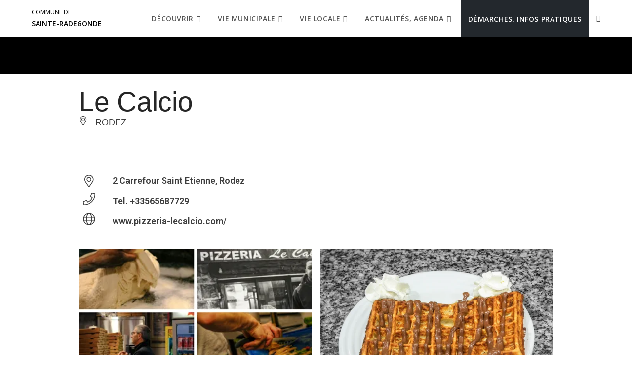

--- FILE ---
content_type: text/html; charset=UTF-8
request_url: https://www.sainteradegonde.fr/fiche/restaurants/le-calcio-rodez_TFO158840457006/
body_size: 16938
content:
<!DOCTYPE html>
<html class="html" lang="fr-FR">
<head>
	<meta charset="UTF-8">
	<link rel="profile" href="https://gmpg.org/xfn/11">

	<meta name='robots' content='noindex, nofollow' />
<meta name="viewport" content="width=device-width, initial-scale=1">
	<!-- This site is optimized with the Yoast SEO plugin v26.5 - https://yoast.com/wordpress/plugins/seo/ -->
	<title>Le Calcio</title>
<link crossorigin data-rocket-preconnect href="https://fonts.googleapis.com" rel="preconnect">
<link crossorigin data-rocket-preconnect href="https://matomo.monsitecommunal.fr" rel="preconnect">
<link data-rocket-preload as="style" href="https://fonts.googleapis.com/css?family=Open%20Sans%3A100%2C200%2C300%2C400%2C500%2C600%2C700%2C800%2C900%2C100i%2C200i%2C300i%2C400i%2C500i%2C600i%2C700i%2C800i%2C900i%7CMontserrat%3A100%2C200%2C300%2C400%2C500%2C600%2C700%2C800%2C900%2C100i%2C200i%2C300i%2C400i%2C500i%2C600i%2C700i%2C800i%2C900i%7CRoboto%3A100%2C100italic%2C200%2C200italic%2C300%2C300italic%2C400%2C400italic%2C500%2C500italic%2C600%2C600italic%2C700%2C700italic%2C800%2C800italic%2C900%2C900italic%7CRoboto%20Slab%3A100%2C100italic%2C200%2C200italic%2C300%2C300italic%2C400%2C400italic%2C500%2C500italic%2C600%2C600italic%2C700%2C700italic%2C800%2C800italic%2C900%2C900italic&#038;subset=latin&#038;display=swap" rel="preload">
<link href="https://fonts.googleapis.com/css?family=Open%20Sans%3A100%2C200%2C300%2C400%2C500%2C600%2C700%2C800%2C900%2C100i%2C200i%2C300i%2C400i%2C500i%2C600i%2C700i%2C800i%2C900i%7CMontserrat%3A100%2C200%2C300%2C400%2C500%2C600%2C700%2C800%2C900%2C100i%2C200i%2C300i%2C400i%2C500i%2C600i%2C700i%2C800i%2C900i%7CRoboto%3A100%2C100italic%2C200%2C200italic%2C300%2C300italic%2C400%2C400italic%2C500%2C500italic%2C600%2C600italic%2C700%2C700italic%2C800%2C800italic%2C900%2C900italic%7CRoboto%20Slab%3A100%2C100italic%2C200%2C200italic%2C300%2C300italic%2C400%2C400italic%2C500%2C500italic%2C600%2C600italic%2C700%2C700italic%2C800%2C800italic%2C900%2C900italic&#038;subset=latin&#038;display=swap" media="print" onload="this.media=&#039;all&#039;" rel="stylesheet">
<noscript><link rel="stylesheet" href="https://fonts.googleapis.com/css?family=Open%20Sans%3A100%2C200%2C300%2C400%2C500%2C600%2C700%2C800%2C900%2C100i%2C200i%2C300i%2C400i%2C500i%2C600i%2C700i%2C800i%2C900i%7CMontserrat%3A100%2C200%2C300%2C400%2C500%2C600%2C700%2C800%2C900%2C100i%2C200i%2C300i%2C400i%2C500i%2C600i%2C700i%2C800i%2C900i%7CRoboto%3A100%2C100italic%2C200%2C200italic%2C300%2C300italic%2C400%2C400italic%2C500%2C500italic%2C600%2C600italic%2C700%2C700italic%2C800%2C800italic%2C900%2C900italic%7CRoboto%20Slab%3A100%2C100italic%2C200%2C200italic%2C300%2C300italic%2C400%2C400italic%2C500%2C500italic%2C600%2C600italic%2C700%2C700italic%2C800%2C800italic%2C900%2C900italic&#038;subset=latin&#038;display=swap"></noscript><link rel="preload" data-rocket-preload as="image" href="https://www.sainteradegonde.fr/uploads/sites/39/2020/10/DJI_0012-scaled.jpg" imagesrcset="https://www.sainteradegonde.fr/uploads/sites/39/2020/10/DJI_0012-scaled.jpg 2560w, https://www.sainteradegonde.fr/uploads/sites/39/2020/10/DJI_0012-300x169.jpg 300w, https://www.sainteradegonde.fr/uploads/sites/39/2020/10/DJI_0012-1024x576.jpg 1024w, https://www.sainteradegonde.fr/uploads/sites/39/2020/10/DJI_0012-768x432.jpg 768w, https://www.sainteradegonde.fr/uploads/sites/39/2020/10/DJI_0012-1536x864.jpg 1536w, https://www.sainteradegonde.fr/uploads/sites/39/2020/10/DJI_0012-2048x1152.jpg 2048w" imagesizes="100vw" fetchpriority="high">
	<meta property="og:locale" content="fr_FR" />
	<meta property="og:type" content="website" />
	<meta property="og:site_name" content="Commune de Sainte-Radegonde" />
	<meta name="twitter:card" content="summary_large_image" />
	<script type="application/ld+json" class="yoast-schema-graph">{"@context":"https://schema.org","@graph":[{"@type":"ImageObject","inLanguage":"fr-FR","@id":"#primaryimage","url":"https://medias.hit.enaveyron.fr/fiches/10403/images/573784_f23fa08a-863a-4ce0-bd8b-8536d37bcf24/600.webp","contentUrl":"https://medias.hit.enaveyron.fr/fiches/10403/images/573784_f23fa08a-863a-4ce0-bd8b-8536d37bcf24/600.webp"},{"@type":"WebSite","@id":"https://www.sainteradegonde.fr/#website","url":"https://www.sainteradegonde.fr/","name":"Commune de Sainte-Radegonde","description":"","potentialAction":[{"@type":"SearchAction","target":{"@type":"EntryPoint","urlTemplate":"https://www.sainteradegonde.fr/?s={search_term_string}"},"query-input":{"@type":"PropertyValueSpecification","valueRequired":true,"valueName":"search_term_string"}}],"inLanguage":"fr-FR"}]}</script>
	<!-- / Yoast SEO plugin. -->


<style id='wp-img-auto-sizes-contain-inline-css' type='text/css'>
img:is([sizes=auto i],[sizes^="auto," i]){contain-intrinsic-size:3000px 1500px}
/*# sourceURL=wp-img-auto-sizes-contain-inline-css */
</style>
<link data-minify="1" rel='stylesheet' id='dsio-common-css' href='https://www.sainteradegonde.fr/cache/min/39/diffusio-3/public/css/main.common.css?ver=1765290352' type='text/css' media='all' />
<link data-minify="1" rel='stylesheet' id='dsio-liste-css' href='https://www.sainteradegonde.fr/cache/min/39/diffusio-3/public/css/main.list.css?ver=1765290352' type='text/css' media='all' />
<link data-minify="1" rel='stylesheet' id='dsio-detail-css' href='https://www.sainteradegonde.fr/cache/min/39/diffusio-3/public/css/main.detail.css?ver=1765290352' type='text/css' media='all' />
<link data-minify="1" rel='stylesheet' id='dsio-custom-css' href='https://www.sainteradegonde.fr/cache/min/39/diffusio-3/public/css/main.custom.css?ver=1765290353' type='text/css' media='all' />
<link data-minify="1" rel='stylesheet' id='fancybox-css' href='https://www.sainteradegonde.fr/cache/min/39/plugins/lae-elementor-diffusio/libs/@fancyapps/fancybox/dist/jquery.fancybox.min.css?ver=1765290353' type='text/css' media='all' />
<link data-minify="1" rel='stylesheet' id='lae-msc-styles-css' href='https://www.sainteradegonde.fr/cache/min/39/plugins/lae-elementor-widgets-site/assets/styles/css/style.css?ver=1765290353' type='text/css' media='all' />
<link data-minify="1" rel='stylesheet' id='lae-header-photo-css' href='https://www.sainteradegonde.fr/cache/min/39/plugins/lae-elementor-widgets-site/assets/styles/css/header-photo.css?ver=1765290353' type='text/css' media='all' />
<style id='wp-block-library-theme-inline-css' type='text/css'>
.wp-block-audio :where(figcaption){color:#555;font-size:13px;text-align:center}.is-dark-theme .wp-block-audio :where(figcaption){color:#ffffffa6}.wp-block-audio{margin:0 0 1em}.wp-block-code{border:1px solid #ccc;border-radius:4px;font-family:Menlo,Consolas,monaco,monospace;padding:.8em 1em}.wp-block-embed :where(figcaption){color:#555;font-size:13px;text-align:center}.is-dark-theme .wp-block-embed :where(figcaption){color:#ffffffa6}.wp-block-embed{margin:0 0 1em}.blocks-gallery-caption{color:#555;font-size:13px;text-align:center}.is-dark-theme .blocks-gallery-caption{color:#ffffffa6}:root :where(.wp-block-image figcaption){color:#555;font-size:13px;text-align:center}.is-dark-theme :root :where(.wp-block-image figcaption){color:#ffffffa6}.wp-block-image{margin:0 0 1em}.wp-block-pullquote{border-bottom:4px solid;border-top:4px solid;color:currentColor;margin-bottom:1.75em}.wp-block-pullquote :where(cite),.wp-block-pullquote :where(footer),.wp-block-pullquote__citation{color:currentColor;font-size:.8125em;font-style:normal;text-transform:uppercase}.wp-block-quote{border-left:.25em solid;margin:0 0 1.75em;padding-left:1em}.wp-block-quote cite,.wp-block-quote footer{color:currentColor;font-size:.8125em;font-style:normal;position:relative}.wp-block-quote:where(.has-text-align-right){border-left:none;border-right:.25em solid;padding-left:0;padding-right:1em}.wp-block-quote:where(.has-text-align-center){border:none;padding-left:0}.wp-block-quote.is-large,.wp-block-quote.is-style-large,.wp-block-quote:where(.is-style-plain){border:none}.wp-block-search .wp-block-search__label{font-weight:700}.wp-block-search__button{border:1px solid #ccc;padding:.375em .625em}:where(.wp-block-group.has-background){padding:1.25em 2.375em}.wp-block-separator.has-css-opacity{opacity:.4}.wp-block-separator{border:none;border-bottom:2px solid;margin-left:auto;margin-right:auto}.wp-block-separator.has-alpha-channel-opacity{opacity:1}.wp-block-separator:not(.is-style-wide):not(.is-style-dots){width:100px}.wp-block-separator.has-background:not(.is-style-dots){border-bottom:none;height:1px}.wp-block-separator.has-background:not(.is-style-wide):not(.is-style-dots){height:2px}.wp-block-table{margin:0 0 1em}.wp-block-table td,.wp-block-table th{word-break:normal}.wp-block-table :where(figcaption){color:#555;font-size:13px;text-align:center}.is-dark-theme .wp-block-table :where(figcaption){color:#ffffffa6}.wp-block-video :where(figcaption){color:#555;font-size:13px;text-align:center}.is-dark-theme .wp-block-video :where(figcaption){color:#ffffffa6}.wp-block-video{margin:0 0 1em}:root :where(.wp-block-template-part.has-background){margin-bottom:0;margin-top:0;padding:1.25em 2.375em}
/*# sourceURL=/wp-includes/css/dist/block-library/theme.min.css */
</style>
<style id='classic-theme-styles-inline-css' type='text/css'>
/*! This file is auto-generated */
.wp-block-button__link{color:#fff;background-color:#32373c;border-radius:9999px;box-shadow:none;text-decoration:none;padding:calc(.667em + 2px) calc(1.333em + 2px);font-size:1.125em}.wp-block-file__button{background:#32373c;color:#fff;text-decoration:none}
/*# sourceURL=/wp-includes/css/classic-themes.min.css */
</style>
<style id='filebird-block-filebird-gallery-style-inline-css' type='text/css'>
ul.filebird-block-filebird-gallery{margin:auto!important;padding:0!important;width:100%}ul.filebird-block-filebird-gallery.layout-grid{display:grid;grid-gap:20px;align-items:stretch;grid-template-columns:repeat(var(--columns),1fr);justify-items:stretch}ul.filebird-block-filebird-gallery.layout-grid li img{border:1px solid #ccc;box-shadow:2px 2px 6px 0 rgba(0,0,0,.3);height:100%;max-width:100%;-o-object-fit:cover;object-fit:cover;width:100%}ul.filebird-block-filebird-gallery.layout-masonry{-moz-column-count:var(--columns);-moz-column-gap:var(--space);column-gap:var(--space);-moz-column-width:var(--min-width);columns:var(--min-width) var(--columns);display:block;overflow:auto}ul.filebird-block-filebird-gallery.layout-masonry li{margin-bottom:var(--space)}ul.filebird-block-filebird-gallery li{list-style:none}ul.filebird-block-filebird-gallery li figure{height:100%;margin:0;padding:0;position:relative;width:100%}ul.filebird-block-filebird-gallery li figure figcaption{background:linear-gradient(0deg,rgba(0,0,0,.7),rgba(0,0,0,.3) 70%,transparent);bottom:0;box-sizing:border-box;color:#fff;font-size:.8em;margin:0;max-height:100%;overflow:auto;padding:3em .77em .7em;position:absolute;text-align:center;width:100%;z-index:2}ul.filebird-block-filebird-gallery li figure figcaption a{color:inherit}

/*# sourceURL=https://www.sainteradegonde.fr/plugins/filebird-wordpress-media-library-folders/blocks/filebird-gallery/build/style-index.css */
</style>
<link data-minify="1" rel='stylesheet' id='lae-cookies-popup-css' href='https://www.sainteradegonde.fr/cache/min/39/plugins/lae-cookies/assets/styles/css/popup.13.2.css?ver=1765290353' type='text/css' media='all' />
<link data-minify="1" rel='stylesheet' id='oceanwp-style-css' href='https://www.sainteradegonde.fr/cache/min/39/themes/oceanwp/assets/css/style.min.css?ver=1765290353' type='text/css' media='all' />
<link rel='stylesheet' id='child-style-css' href='https://www.sainteradegonde.fr/themes/lae-ocean/style.css' type='text/css' media='all' />
<link data-minify="1" rel='stylesheet' id='lae-style-css' href='https://www.sainteradegonde.fr/cache/min/39/themes/lae-ocean/styles/css/styles.css?ver=1765290354' type='text/css' media='all' />
<link data-minify="1" rel='stylesheet' id='elementor-frontend-css' href='https://www.sainteradegonde.fr/cache/min/39/plugins/elementor/assets/css/frontend.min.css?ver=1765290354' type='text/css' media='all' />
<link rel='stylesheet' id='elementor-post-13-css' href='https://www.sainteradegonde.fr/uploads/sites/39/elementor/css/post-13.css' type='text/css' media='all' />
<link data-minify="1" rel='stylesheet' id='font-awesome-css' href='https://www.sainteradegonde.fr/cache/min/39/themes/oceanwp/assets/fonts/fontawesome/css/all.min.css?ver=1765290354' type='text/css' media='all' />
<link data-minify="1" rel='stylesheet' id='simple-line-icons-css' href='https://www.sainteradegonde.fr/cache/min/39/themes/oceanwp/assets/css/third/simple-line-icons.min.css?ver=1765290354' type='text/css' media='all' />


<link data-minify="1" rel='stylesheet' id='oe-widgets-style-css' href='https://www.sainteradegonde.fr/cache/min/39/plugins/ocean-extra/assets/css/widgets.css?ver=1765290354' type='text/css' media='all' />
<link data-minify="1" rel='stylesheet' id='osh-styles-css' href='https://www.sainteradegonde.fr/cache/min/39/plugins/ocean-sticky-header/assets/css/style.min.css?ver=1765290355' type='text/css' media='all' />
<link data-minify="1" rel='stylesheet' id='elementor-icons-shared-0-css' href='https://www.sainteradegonde.fr/cache/min/39/plugins/elementor/assets/lib/font-awesome/css/fontawesome.min.css?ver=1765290355' type='text/css' media='all' />
<link data-minify="1" rel='stylesheet' id='elementor-icons-fa-solid-css' href='https://www.sainteradegonde.fr/cache/min/39/plugins/elementor/assets/lib/font-awesome/css/solid.min.css?ver=1765290355' type='text/css' media='all' />
<script data-minify="1" src="https://www.sainteradegonde.fr/cache/min/39/plugins/lae-elementor-widgets/assets/libs/leaflet/leaflet.bundle.min.js?ver=1765290356" id="leaflet-js"></script>
<script data-minify="1" src="https://www.sainteradegonde.fr/cache/min/39/f/laetis/leaflet/leaflet.vue.extend.js?ver=1765290356" id="dsio-leaflet-extend-js"></script>
<script src="https://www.sainteradegonde.fr/wp-includes/js/jquery/jquery.min.js" id="jquery-core-js"></script>
<script data-minify="1" src="https://www.sainteradegonde.fr/cache/min/39/wp-includes/js/jquery/jquery-migrate.min.js?ver=1765290356" id="jquery-migrate-js"></script>
<script id="tarteaucitron-js-extra">
var laeCookiesOptions = {"googletagmanagerId":"GTM-WPLXGGL","privacyUrl":"/mentions-legales/","analyticsUa":"UA-12353752-1","typeUa":"","facebookpixelId":"","tiktokpixelId":"","matomoId":"63","matomoHost":"https://matomo.monsitecommunal.fr/","matomoJs":"https://matomo.monsitecommunal.fr/matomo.js","is_user_logged_in":""};
//# sourceURL=tarteaucitron-js-extra
</script>
<script src="https://www.sainteradegonde.fr/plugins/lae-cookies/assets/tarteaucitron/tarteaucitron.js" id="tarteaucitron-js"></script>
<script id="lae-cookies-popup-js-extra">
var laeCookiesOptions = {"googletagmanagerId":"GTM-WPLXGGL","privacyUrl":"/mentions-legales/","analyticsUa":"UA-12353752-1","typeUa":"","facebookpixelId":"","tiktokpixelId":"","matomoId":"63","matomoHost":"https://matomo.monsitecommunal.fr/","matomoJs":"https://matomo.monsitecommunal.fr/matomo.js","is_user_logged_in":""};
//# sourceURL=lae-cookies-popup-js-extra
</script>
<script src="https://www.sainteradegonde.fr/plugins/lae-cookies/assets/js/popup-h.15.0.js" id="lae-cookies-popup-js"></script>
            <!-- Début matomo lae-cookies -->
            <script>
            var _paq = window._paq = window._paq || [];
            _paq.push([function () {
                var self = this;
                function getOriginalVisitorCookieTimeout() {
                    var now = new Date(),
                        nowTs = Math.round(now.getTime() / 1000),
                        visitorInfo = self.getVisitorInfo();
                    var createTs = parseInt(visitorInfo[2]);
                    var cookieTimeout = 33696000; // 13 mois en secondes
                    var originalTimeout = createTs + cookieTimeout - nowTs;
                    return originalTimeout;
                }
                this.setVisitorCookieTimeout(getOriginalVisitorCookieTimeout());
            }]);
            /* tracker methods like "setCustomDimension" should be called before "trackPageView" */
                        _paq.push(['trackPageView', document.title, {}]);
            _paq.push(['enableLinkTracking']);
            (function() {
                var u="https://matomo.monsitecommunal.fr/";
                _paq.push(['setTrackerUrl', u+'matomo.php']);
                _paq.push(['setSiteId', '63']);
                var d=document, g=d.createElement('script'), s=d.getElementsByTagName('script')[0];
                g.async=true; g.src='https://matomo.monsitecommunal.fr/matomo.js'; s.parentNode.insertBefore(g,s);
            })();
            </script>
            <!-- Fin matomo lae-cookies -->
            <meta property="og:title" content="Le Calcio" /><meta property="og:type" content="website" /><meta property="og:image" content="https://medias.hit.enaveyron.fr/fiches/10403/images/573784_f23fa08a-863a-4ce0-bd8b-8536d37bcf24/600.webp" /><meta property="og:url" content="/fiche/restaurants/le-calcio-rodez_TFO158840457006/" /><meta property="og:description" content="Depuis 30 ans, le Calcio Rodez allie savoir-faire et valeurs humaines. Du mardi au samedi de 10h à 22h emportez pizzas, pâtes, paninis, salades, gaufres, crêpes, churros faits maison. Service de livraison et terrasse l'été." /><script type="application/ld+json">{"@context":"http:\/\/schema.org\/","@type":"Restaurant","name":"Le Calcio","description":"Depuis 30 ans, le Calcio Rodez allie savoir-faire et valeurs humaines. Du mardi au samedi de 10h \u00e0 22h emportez pizzas, p\u00e2tes, paninis, salades, gaufres, cr\u00eapes, churros faits maison. Service de livraison et terrasse l'\u00e9t\u00e9.","image":"https:\/\/medias.hit.enaveyron.fr\/fiches\/10403\/images\/573784_f23fa08a-863a-4ce0-bd8b-8536d37bcf24\/600.webp","url":"\/fiche\/restaurants\/le-calcio-rodez_TFO158840457006\/","address":{"@type":"PostalAddress","addressLocality":"Rodez","addressRegion":"","addressCountry":"France","postalCode":null,"streetAddress":"2 Carrefour Saint Etienne,  Rodez"},"telephone":null,"priceRange":"\u20ac","servesCuisine":null}</script><meta name="generator" content="Elementor 3.33.3; features: additional_custom_breakpoints; settings: css_print_method-external, google_font-enabled, font_display-auto">
			<style>
				.e-con.e-parent:nth-of-type(n+4):not(.e-lazyloaded):not(.e-no-lazyload),
				.e-con.e-parent:nth-of-type(n+4):not(.e-lazyloaded):not(.e-no-lazyload) * {
					background-image: none !important;
				}
				@media screen and (max-height: 1024px) {
					.e-con.e-parent:nth-of-type(n+3):not(.e-lazyloaded):not(.e-no-lazyload),
					.e-con.e-parent:nth-of-type(n+3):not(.e-lazyloaded):not(.e-no-lazyload) * {
						background-image: none !important;
					}
				}
				@media screen and (max-height: 640px) {
					.e-con.e-parent:nth-of-type(n+2):not(.e-lazyloaded):not(.e-no-lazyload),
					.e-con.e-parent:nth-of-type(n+2):not(.e-lazyloaded):not(.e-no-lazyload) * {
						background-image: none !important;
					}
				}
			</style>
					<style id="wp-custom-css">
			.fkh{display:none}		</style>
		<!-- OceanWP CSS -->
<style type="text/css">
/* Colors */a{color:#b95e06}a .owp-icon use{stroke:#b95e06}a:hover{color:#b95e06}a:hover .owp-icon use{stroke:#b95e06}body .theme-button,body input[type="submit"],body button[type="submit"],body button,body .button,body div.wpforms-container-full .wpforms-form input[type=submit],body div.wpforms-container-full .wpforms-form button[type=submit],body div.wpforms-container-full .wpforms-form .wpforms-page-button,.woocommerce-cart .wp-element-button,.woocommerce-checkout .wp-element-button,.wp-block-button__link{background-color:#b95e06}body .theme-button:hover,body input[type="submit"]:hover,body button[type="submit"]:hover,body button:hover,body .button:hover,body div.wpforms-container-full .wpforms-form input[type=submit]:hover,body div.wpforms-container-full .wpforms-form input[type=submit]:active,body div.wpforms-container-full .wpforms-form button[type=submit]:hover,body div.wpforms-container-full .wpforms-form button[type=submit]:active,body div.wpforms-container-full .wpforms-form .wpforms-page-button:hover,body div.wpforms-container-full .wpforms-form .wpforms-page-button:active,.woocommerce-cart .wp-element-button:hover,.woocommerce-checkout .wp-element-button:hover,.wp-block-button__link:hover{background-color:#b95e06}body .theme-button,body input[type="submit"],body button[type="submit"],body button,body .button,body div.wpforms-container-full .wpforms-form input[type=submit],body div.wpforms-container-full .wpforms-form button[type=submit],body div.wpforms-container-full .wpforms-form .wpforms-page-button,.woocommerce-cart .wp-element-button,.woocommerce-checkout .wp-element-button,.wp-block-button__link{color:#b95e06}body .theme-button:hover,body input[type="submit"]:hover,body button[type="submit"]:hover,body button:hover,body .button:hover,body div.wpforms-container-full .wpforms-form input[type=submit]:hover,body div.wpforms-container-full .wpforms-form input[type=submit]:active,body div.wpforms-container-full .wpforms-form button[type=submit]:hover,body div.wpforms-container-full .wpforms-form button[type=submit]:active,body div.wpforms-container-full .wpforms-form .wpforms-page-button:hover,body div.wpforms-container-full .wpforms-form .wpforms-page-button:active,.woocommerce-cart .wp-element-button:hover,.woocommerce-checkout .wp-element-button:hover,.wp-block-button__link:hover{color:#b95e06}body .theme-button,body input[type="submit"],body button[type="submit"],body button,body .button,body div.wpforms-container-full .wpforms-form input[type=submit],body div.wpforms-container-full .wpforms-form button[type=submit],body div.wpforms-container-full .wpforms-form .wpforms-page-button,.woocommerce-cart .wp-element-button,.woocommerce-checkout .wp-element-button,.wp-block-button__link{border-color:#b95e06}body .theme-button:hover,body input[type="submit"]:hover,body button[type="submit"]:hover,body button:hover,body .button:hover,body div.wpforms-container-full .wpforms-form input[type=submit]:hover,body div.wpforms-container-full .wpforms-form input[type=submit]:active,body div.wpforms-container-full .wpforms-form button[type=submit]:hover,body div.wpforms-container-full .wpforms-form button[type=submit]:active,body div.wpforms-container-full .wpforms-form .wpforms-page-button:hover,body div.wpforms-container-full .wpforms-form .wpforms-page-button:active,.woocommerce-cart .wp-element-button:hover,.woocommerce-checkout .wp-element-button:hover,.wp-block-button__link:hover{border-color:#b95e06}body{color:#333333}h2{color:#b95e06}h4{color:#b95e06}/* OceanWP Style Settings CSS */.theme-button,input[type="submit"],button[type="submit"],button,body div.wpforms-container-full .wpforms-form input[type=submit],body div.wpforms-container-full .wpforms-form button[type=submit],body div.wpforms-container-full .wpforms-form .wpforms-page-button{padding:12px 22px 12px 22px}.theme-button,input[type="submit"],button[type="submit"],button,.button,body div.wpforms-container-full .wpforms-form input[type=submit],body div.wpforms-container-full .wpforms-form button[type=submit],body div.wpforms-container-full .wpforms-form .wpforms-page-button{border-style:solid}.theme-button,input[type="submit"],button[type="submit"],button,.button,body div.wpforms-container-full .wpforms-form input[type=submit],body div.wpforms-container-full .wpforms-form button[type=submit],body div.wpforms-container-full .wpforms-form .wpforms-page-button{border-width:1px}form input[type="text"],form input[type="password"],form input[type="email"],form input[type="url"],form input[type="date"],form input[type="month"],form input[type="time"],form input[type="datetime"],form input[type="datetime-local"],form input[type="week"],form input[type="number"],form input[type="search"],form input[type="tel"],form input[type="color"],form select,form textarea,.woocommerce .woocommerce-checkout .select2-container--default .select2-selection--single{border-style:solid}body div.wpforms-container-full .wpforms-form input[type=date],body div.wpforms-container-full .wpforms-form input[type=datetime],body div.wpforms-container-full .wpforms-form input[type=datetime-local],body div.wpforms-container-full .wpforms-form input[type=email],body div.wpforms-container-full .wpforms-form input[type=month],body div.wpforms-container-full .wpforms-form input[type=number],body div.wpforms-container-full .wpforms-form input[type=password],body div.wpforms-container-full .wpforms-form input[type=range],body div.wpforms-container-full .wpforms-form input[type=search],body div.wpforms-container-full .wpforms-form input[type=tel],body div.wpforms-container-full .wpforms-form input[type=text],body div.wpforms-container-full .wpforms-form input[type=time],body div.wpforms-container-full .wpforms-form input[type=url],body div.wpforms-container-full .wpforms-form input[type=week],body div.wpforms-container-full .wpforms-form select,body div.wpforms-container-full .wpforms-form textarea{border-style:solid}form input[type="text"],form input[type="password"],form input[type="email"],form input[type="url"],form input[type="date"],form input[type="month"],form input[type="time"],form input[type="datetime"],form input[type="datetime-local"],form input[type="week"],form input[type="number"],form input[type="search"],form input[type="tel"],form input[type="color"],form select,form textarea{border-radius:3px}body div.wpforms-container-full .wpforms-form input[type=date],body div.wpforms-container-full .wpforms-form input[type=datetime],body div.wpforms-container-full .wpforms-form input[type=datetime-local],body div.wpforms-container-full .wpforms-form input[type=email],body div.wpforms-container-full .wpforms-form input[type=month],body div.wpforms-container-full .wpforms-form input[type=number],body div.wpforms-container-full .wpforms-form input[type=password],body div.wpforms-container-full .wpforms-form input[type=range],body div.wpforms-container-full .wpforms-form input[type=search],body div.wpforms-container-full .wpforms-form input[type=tel],body div.wpforms-container-full .wpforms-form input[type=text],body div.wpforms-container-full .wpforms-form input[type=time],body div.wpforms-container-full .wpforms-form input[type=url],body div.wpforms-container-full .wpforms-form input[type=week],body div.wpforms-container-full .wpforms-form select,body div.wpforms-container-full .wpforms-form textarea{border-radius:3px}/* Header */#site-header.has-header-media .overlay-header-media{background-color:rgba(0,0,0,0.5)}#site-logo #site-logo-inner a img,#site-header.center-header #site-navigation-wrap .middle-site-logo a img{max-width:170px}#site-navigation-wrap .dropdown-menu >li >a:hover,.oceanwp-mobile-menu-icon a:hover,#searchform-header-replace-close:hover{color:#b95e06}#site-navigation-wrap .dropdown-menu >li >a:hover .owp-icon use,.oceanwp-mobile-menu-icon a:hover .owp-icon use,#searchform-header-replace-close:hover .owp-icon use{stroke:#b95e06}#site-navigation-wrap .dropdown-menu >.current-menu-item >a,#site-navigation-wrap .dropdown-menu >.current-menu-ancestor >a,#site-navigation-wrap .dropdown-menu >.current-menu-item >a:hover,#site-navigation-wrap .dropdown-menu >.current-menu-ancestor >a:hover{color:#b95e06}.dropdown-menu .sub-menu{min-width:250px}.dropdown-menu .sub-menu,#searchform-dropdown,.current-shop-items-dropdown{border-color:#b95e06}/* Blog CSS */.ocean-single-post-header ul.meta-item li a:hover{color:#333333}/* Footer Widgets */#footer-widgets{padding:0}#footer-widgets{background-color:#ffffff}/* Typography */body{font-family:'Open Sans';font-size:16px;line-height:1.6}h1,h2,h3,h4,h5,h6,.theme-heading,.widget-title,.oceanwp-widget-recent-posts-title,.comment-reply-title,.entry-title,.sidebar-box .widget-title{font-family:Montserrat;line-height:1.4}h1{font-size:40px;line-height:1.2;font-weight:600}h2{font-size:30px;line-height:1.2;font-weight:700;text-transform:none}h3{font-size:18px;line-height:1.4}h4{font-size:15px;line-height:1.4}h5{font-size:14px;line-height:1.4}h6{font-size:15px;line-height:1.4}.page-header .page-header-title,.page-header.background-image-page-header .page-header-title{font-size:32px;line-height:1.4}.page-header .page-subheading{font-size:15px;line-height:1.8}.site-breadcrumbs,.site-breadcrumbs a{font-size:13px;line-height:1.4}#top-bar-content,#top-bar-social-alt{font-size:12px;line-height:1.8}#site-logo a.site-logo-text{font-size:24px;line-height:1.8}#site-navigation-wrap .dropdown-menu >li >a,#site-header.full_screen-header .fs-dropdown-menu >li >a,#site-header.top-header #site-navigation-wrap .dropdown-menu >li >a,#site-header.center-header #site-navigation-wrap .dropdown-menu >li >a,#site-header.medium-header #site-navigation-wrap .dropdown-menu >li >a,.oceanwp-mobile-menu-icon a{font-size:14px}.dropdown-menu ul li a.menu-link,#site-header.full_screen-header .fs-dropdown-menu ul.sub-menu li a{font-size:14px;line-height:1.2;letter-spacing:.6px;text-transform:none}.sidr-class-dropdown-menu li a,a.sidr-class-toggle-sidr-close,#mobile-dropdown ul li a,body #mobile-fullscreen ul li a{font-size:15px;line-height:1.8}.blog-entry.post .blog-entry-header .entry-title a{font-size:24px;line-height:1.4}.ocean-single-post-header .single-post-title{font-size:34px;line-height:1.4;letter-spacing:.6px}.ocean-single-post-header ul.meta-item li,.ocean-single-post-header ul.meta-item li a{font-size:13px;line-height:1.4;letter-spacing:.6px}.ocean-single-post-header .post-author-name,.ocean-single-post-header .post-author-name a{font-size:14px;line-height:1.4;letter-spacing:.6px}.ocean-single-post-header .post-author-description{font-size:12px;line-height:1.4;letter-spacing:.6px}.single-post .entry-title{line-height:1.4;letter-spacing:.6px}.single-post ul.meta li,.single-post ul.meta li a{font-size:14px;line-height:1.4;letter-spacing:.6px}#footer-widgets .footer-box .widget-title{font-size:13px;line-height:1;letter-spacing:1px}#footer-bottom #copyright{font-size:12px;line-height:1}#footer-bottom #footer-bottom-menu{font-size:12px;line-height:1}.woocommerce-store-notice.demo_store{line-height:2;letter-spacing:1.5px}.demo_store .woocommerce-store-notice__dismiss-link{line-height:2;letter-spacing:1.5px}.woocommerce ul.products li.product li.title h2,.woocommerce ul.products li.product li.title a{font-size:14px;line-height:1.5}.woocommerce ul.products li.product li.category,.woocommerce ul.products li.product li.category a{font-size:12px;line-height:1}.woocommerce ul.products li.product .price{font-size:18px;line-height:1}.woocommerce ul.products li.product .button,.woocommerce ul.products li.product .product-inner .added_to_cart{font-size:12px;line-height:1.5;letter-spacing:1px}.woocommerce ul.products li.owp-woo-cond-notice span,.woocommerce ul.products li.owp-woo-cond-notice a{font-size:16px;line-height:1;letter-spacing:1px;font-weight:600;text-transform:capitalize}.woocommerce div.product .product_title{font-size:24px;line-height:1.4;letter-spacing:.6px}.woocommerce div.product p.price{font-size:36px;line-height:1}.woocommerce .owp-btn-normal .summary form button.button,.woocommerce .owp-btn-big .summary form button.button,.woocommerce .owp-btn-very-big .summary form button.button{font-size:12px;line-height:1.5;letter-spacing:1px;text-transform:uppercase}.woocommerce div.owp-woo-single-cond-notice span,.woocommerce div.owp-woo-single-cond-notice a{font-size:18px;line-height:2;letter-spacing:1.5px;font-weight:600;text-transform:capitalize}.ocean-preloader--active .preloader-after-content{font-size:20px;line-height:1.8;letter-spacing:.6px}
</style><noscript><style id="rocket-lazyload-nojs-css">.rll-youtube-player, [data-lazy-src]{display:none !important;}</style></noscript><meta name="generator" content="WP Rocket 3.19.4" data-wpr-features="wpr_minify_js wpr_lazyload_images wpr_preconnect_external_domains wpr_oci wpr_minify_css" /></head>

<body class="wp-singular page-template-default page page-id-0 page-parent wp-embed-responsive wp-theme-oceanwp wp-child-theme-lae-ocean oceanwp-theme dropdown-mobile default-breakpoint content-full-width content-max-width page-header-disabled elementor-default elementor-kit-637" itemscope="itemscope" itemtype="https://schema.org/WebPage">

	            <!-- Google Tag Manager (noscript) -->
            <noscript><iframe src="https://www.googletagmanager.com/ns.html?id=GTM-WPLXGGL" 
            height="0" width="0" style="display:none;visibility:hidden"></iframe></noscript>
            <!-- End Google Tag Manager (noscript) -->
            
	
	<div  id="outer-wrap" class="site clr">

		    <nav class="fr-container" role="navigation" aria-label="Accès rapides">
    <ul class="skip-links">
      <li><a href="#main" class="skip-link screen-reader-text">Aller au contenu principal</a></li><li><a href="#site-navigation" class="skip-link screen-reader-text">Aller au menu</a></li><li><a href="#footer" class="skip-link screen-reader-text">Aller au pied de page</a></li>    </ul>
    </nav>

		
		<div  id="wrap" class="clr">

			
			
<header  id="site-header" class="minimal-header clr fixed-scroll shrink-header up-effect has-sticky-mobile" data-height="54" itemscope="itemscope" itemtype="https://schema.org/WPHeader" role="banner">

	
					
			<div id="site-header-inner" class="clr container">

				
				

<div id="site-logo" class="clr" itemscope itemtype="https://schema.org/Brand">

	
	<div id="site-logo-inner" class="clr">

		
			<a title="Aller à la page d'accueil" href="https://www.sainteradegonde.fr/" rel="home" class="site-title site-logo-text"><span>Commune de </span>Sainte-Radegonde</a>

		
	</div><!-- #site-logo-inner -->

	
	
</div><!-- #site-logo -->

			<div id="site-navigation-wrap" class="clr">
			
			
			
			<nav id="site-navigation" class="navigation main-navigation clr" itemscope="itemscope" itemtype="https://schema.org/SiteNavigationElement" role="navigation" >

				<ul id="menu-principal" class="main-menu dropdown-menu sf-menu"><li id="menu-item-45" class="menu-item menu-item-type-post_type menu-item-object-page menu-item-has-children dropdown menu-item-45"><a href="https://www.sainteradegonde.fr/decouvrir/" class="menu-link"><span class="text-wrap">Découvrir<i class="nav-arrow fa fa-angle-down" aria-hidden="true" role="img"></i></span></a>
<ul class="sub-menu">
	<li id="menu-item-46" class="menu-item menu-item-type-post_type menu-item-object-page menu-item-46"><a href="https://www.sainteradegonde.fr/decouvrir/presentation/" class="menu-link"><span class="text-wrap">Présentation</span></a></li>	<li id="menu-item-50" class="menu-item menu-item-type-post_type menu-item-object-page menu-item-50"><a href="https://www.sainteradegonde.fr/decouvrir/carte-et-acces/" class="menu-link"><span class="text-wrap">Carte et accès</span></a></li>	<li id="menu-item-49" class="menu-item menu-item-type-post_type menu-item-object-page menu-item-has-children dropdown menu-item-49"><a href="https://www.sainteradegonde.fr/decouvrir/histoire-et-patrimoine/" class="menu-link"><span class="text-wrap">Histoire et patrimoine<i class="nav-arrow fa fa-angle-right" aria-hidden="true" role="img"></i></span></a>
	<ul class="sub-menu">
		<li id="menu-item-1033" class="menu-item menu-item-type-post_type menu-item-object-page menu-item-1033"><a href="https://www.sainteradegonde.fr/decouvrir/histoire-et-patrimoine/vie-de-radegonde/" class="menu-link"><span class="text-wrap">La vie de Radegonde</span></a></li>		<li id="menu-item-824" class="menu-item menu-item-type-post_type menu-item-object-page menu-item-824"><a href="https://www.sainteradegonde.fr/decouvrir/histoire-et-patrimoine/blason/" class="menu-link"><span class="text-wrap">Le blason</span></a></li>		<li id="menu-item-1032" class="menu-item menu-item-type-post_type menu-item-object-page menu-item-1032"><a href="https://www.sainteradegonde.fr/decouvrir/histoire-et-patrimoine/eglises-fortifiees/" class="menu-link"><span class="text-wrap">Les églises fortifiées</span></a></li>		<li id="menu-item-849" class="menu-item menu-item-type-post_type menu-item-object-page menu-item-849"><a href="https://www.sainteradegonde.fr/decouvrir/histoire-et-patrimoine/site-memoriel/" class="menu-link"><span class="text-wrap">Le Site Mémoriel</span></a></li>	</ul>
</li>	<li id="menu-item-48" class="menu-item menu-item-type-post_type menu-item-object-page menu-item-has-children dropdown menu-item-48"><a href="https://www.sainteradegonde.fr/decouvrir/tourisme/" class="menu-link"><span class="text-wrap">Tourisme et loisirs<i class="nav-arrow fa fa-angle-right" aria-hidden="true" role="img"></i></span></a>
	<ul class="sub-menu">
		<li id="menu-item-301" class="menu-item menu-item-type-post_type menu-item-object-page menu-item-301"><a href="https://www.sainteradegonde.fr/decouvrir/tourisme/a-voir-a-faire/" class="menu-link"><span class="text-wrap">À voir, à faire</span></a></li>		<li id="menu-item-3297" class="menu-item menu-item-type-post_type menu-item-object-page menu-item-3297"><a href="https://www.sainteradegonde.fr/decouvrir/tourisme/randonnees/" class="menu-link"><span class="text-wrap">Randonnées</span></a></li>		<li id="menu-item-303" class="menu-item menu-item-type-post_type menu-item-object-page menu-item-303"><a href="https://www.sainteradegonde.fr/decouvrir/tourisme/hebergements/" class="menu-link"><span class="text-wrap">Hébergements</span></a></li>		<li id="menu-item-302" class="menu-item menu-item-type-post_type menu-item-object-page menu-item-302"><a href="https://www.sainteradegonde.fr/decouvrir/tourisme/restaurants/" class="menu-link"><span class="text-wrap">Restaurants</span></a></li>	</ul>
</li></ul>
</li><li id="menu-item-43" class="menu-item menu-item-type-post_type menu-item-object-page menu-item-has-children dropdown menu-item-43"><a href="https://www.sainteradegonde.fr/vie-municipale/" class="menu-link"><span class="text-wrap">Vie municipale<i class="nav-arrow fa fa-angle-down" aria-hidden="true" role="img"></i></span></a>
<ul class="sub-menu">
	<li id="menu-item-44" class="menu-item menu-item-type-post_type menu-item-object-page menu-item-44"><a href="https://www.sainteradegonde.fr/vie-municipale/mairie-et-agence-postale/" class="menu-link"><span class="text-wrap">Mairie et Agence Postale</span></a></li>	<li id="menu-item-54" class="menu-item menu-item-type-post_type menu-item-object-page menu-item-54"><a href="https://www.sainteradegonde.fr/vie-municipale/elus/" class="menu-link"><span class="text-wrap">Élus</span></a></li>	<li id="menu-item-56" class="menu-item menu-item-type-post_type menu-item-object-page menu-item-56"><a href="https://www.sainteradegonde.fr/vie-municipale/seances-du-conseil-municipal/" class="menu-link"><span class="text-wrap">Séances du conseil municipal</span></a></li>	<li id="menu-item-58" class="menu-item menu-item-type-post_type menu-item-object-page menu-item-58"><a href="https://www.sainteradegonde.fr/vie-municipale/bulletins-municipaux/" class="menu-link"><span class="text-wrap">Bulletins municipaux</span></a></li>	<li id="menu-item-60" class="menu-item menu-item-type-post_type menu-item-object-page menu-item-60"><a href="https://www.sainteradegonde.fr/vie-municipale/marches-publics/" class="menu-link"><span class="text-wrap">Marchés publics</span></a></li>	<li id="menu-item-602" class="menu-item menu-item-type-post_type menu-item-object-page menu-item-602"><a href="https://www.sainteradegonde.fr/vie-municipale/affichage-legal/" class="menu-link"><span class="text-wrap">Affichage légal</span></a></li></ul>
</li><li id="menu-item-76" class="menu-item menu-item-type-post_type menu-item-object-page menu-item-has-children dropdown menu-item-76"><a href="https://www.sainteradegonde.fr/vie-locale/" class="menu-link"><span class="text-wrap">Vie locale<i class="nav-arrow fa fa-angle-down" aria-hidden="true" role="img"></i></span></a>
<ul class="sub-menu">
	<li id="menu-item-78" class="menu-item menu-item-type-post_type menu-item-object-page menu-item-78"><a href="https://www.sainteradegonde.fr/vie-locale/petite-enfance/" class="menu-link"><span class="text-wrap">Petite enfance</span></a></li>	<li id="menu-item-606" class="menu-item menu-item-type-post_type menu-item-object-page menu-item-606"><a href="https://www.sainteradegonde.fr/vie-locale/ecole-et-alsh/" class="menu-link"><span class="text-wrap">Ecole et ALSH</span></a></li>	<li id="menu-item-2590" class="menu-item menu-item-type-post_type menu-item-object-page menu-item-2590"><a href="https://www.sainteradegonde.fr/vie-locale/vie-associative/" class="menu-link"><span class="text-wrap">Vie associative</span></a></li>	<li id="menu-item-80" class="menu-item menu-item-type-post_type menu-item-object-page menu-item-80"><a href="https://www.sainteradegonde.fr/vie-locale/sante-solidarite/" class="menu-link"><span class="text-wrap">Santé et solidarité</span></a></li>	<li id="menu-item-2733" class="menu-item menu-item-type-post_type menu-item-object-page menu-item-2733"><a href="https://www.sainteradegonde.fr/vie-locale/commerces-et-services/" class="menu-link"><span class="text-wrap">Commerces et services</span></a></li>	<li id="menu-item-1857" class="menu-item menu-item-type-custom menu-item-object-custom menu-item-1857"><a href="https://reservation-salle.monsitecommunal.fr/s/7/commune-de-sainte-radegonde" class="menu-link"><span class="text-wrap">Salles et équipements</span></a></li>	<li id="menu-item-298" class="menu-item menu-item-type-post_type menu-item-object-page menu-item-298"><a href="https://www.sainteradegonde.fr/vie-locale/emploi/" class="menu-link"><span class="text-wrap">Emploi</span></a></li></ul>
</li><li id="menu-item-86" class="menu-item menu-item-type-post_type menu-item-object-page menu-item-has-children dropdown menu-item-86"><a href="https://www.sainteradegonde.fr/agenda-actualites/" class="menu-link"><span class="text-wrap">Actualités, agenda<i class="nav-arrow fa fa-angle-down" aria-hidden="true" role="img"></i></span></a>
<ul class="sub-menu">
	<li id="menu-item-90" class="menu-item menu-item-type-post_type menu-item-object-page menu-item-90"><a href="https://www.sainteradegonde.fr/agenda-actualites/actualites/" class="menu-link"><span class="text-wrap">Actualités</span></a></li>	<li id="menu-item-88" class="menu-item menu-item-type-post_type menu-item-object-page menu-item-88"><a href="https://www.sainteradegonde.fr/agenda-actualites/agenda/" class="menu-link"><span class="text-wrap">Agenda</span></a></li></ul>
</li><li id="menu-item-62" class="fd-noir menu-item menu-item-type-post_type menu-item-object-page menu-item-62"><a href="https://www.sainteradegonde.fr/demarches-infos-pratiques/" class="menu-link"><span class="text-wrap">Démarches, infos pratiques</span></a></li><li class="search-toggle-li" ><a href="https://www.sainteradegonde.fr/#" class="site-search-toggle search-dropdown-toggle"><span class="screen-reader-text">Afficher le moteur de recherche</span><i class=" icon-magnifier" aria-hidden="true" role="img"></i></a></li></ul>
<div id="searchform-dropdown" class="header-searchform-wrap clr" >
	
<form aria-label="Rechercher sur ce site" role="search" method="get" class="searchform" action="https://www.sainteradegonde.fr/">	
	
	<label class="screen-reader-text" for="ocean-search-form-1">Insérer une requête de recherche</label>
	<input type="search" title="Recherche par mots clés" id="ocean-search-form-1" class="field" autocomplete="off" placeholder="Rechercher" name="s">
		</form>
</div><!-- #searchform-dropdown -->

			</nav><!-- #site-navigation -->

			
			
					</div><!-- #site-navigation-wrap -->
			
		
	
				
	
	<div class="oceanwp-mobile-menu-icon clr mobile-right">

		
		
		
		<a href="https://www.sainteradegonde.fr/#mobile-menu-toggle" class="mobile-menu" aria-expanded="false" aria-control="mobile-dropdown" aria-label="Menu mobile">
							<i class="fa fa-bars" aria-hidden="true"></i>
								<span class="oceanwp-text">Menu</span>
				<span class="oceanwp-close-text">Fermer</span>
						</a>

		
		
		
	</div><!-- #oceanwp-mobile-menu-navbar -->

	

			</div><!-- #site-header-inner -->

			
<div id="mobile-dropdown" class="clr" >

	<nav class="clr" itemscope="itemscope" itemtype="https://schema.org/SiteNavigationElement">

		<ul id="menu-principal-1" class="menu"><li class="menu-item menu-item-type-post_type menu-item-object-page menu-item-has-children menu-item-45"><a href="https://www.sainteradegonde.fr/decouvrir/">Découvrir</a>
<ul class="sub-menu">
	<li class="menu-item menu-item-type-post_type menu-item-object-page menu-item-46"><a href="https://www.sainteradegonde.fr/decouvrir/presentation/">Présentation</a></li>
	<li class="menu-item menu-item-type-post_type menu-item-object-page menu-item-50"><a href="https://www.sainteradegonde.fr/decouvrir/carte-et-acces/">Carte et accès</a></li>
	<li class="menu-item menu-item-type-post_type menu-item-object-page menu-item-has-children menu-item-49"><a href="https://www.sainteradegonde.fr/decouvrir/histoire-et-patrimoine/">Histoire et patrimoine</a>
	<ul class="sub-menu">
		<li class="menu-item menu-item-type-post_type menu-item-object-page menu-item-1033"><a href="https://www.sainteradegonde.fr/decouvrir/histoire-et-patrimoine/vie-de-radegonde/">La vie de Radegonde</a></li>
		<li class="menu-item menu-item-type-post_type menu-item-object-page menu-item-824"><a href="https://www.sainteradegonde.fr/decouvrir/histoire-et-patrimoine/blason/">Le blason</a></li>
		<li class="menu-item menu-item-type-post_type menu-item-object-page menu-item-1032"><a href="https://www.sainteradegonde.fr/decouvrir/histoire-et-patrimoine/eglises-fortifiees/">Les églises fortifiées</a></li>
		<li class="menu-item menu-item-type-post_type menu-item-object-page menu-item-849"><a href="https://www.sainteradegonde.fr/decouvrir/histoire-et-patrimoine/site-memoriel/">Le Site Mémoriel</a></li>
	</ul>
</li>
	<li class="menu-item menu-item-type-post_type menu-item-object-page menu-item-has-children menu-item-48"><a href="https://www.sainteradegonde.fr/decouvrir/tourisme/">Tourisme et loisirs</a>
	<ul class="sub-menu">
		<li class="menu-item menu-item-type-post_type menu-item-object-page menu-item-301"><a href="https://www.sainteradegonde.fr/decouvrir/tourisme/a-voir-a-faire/">À voir, à faire</a></li>
		<li class="menu-item menu-item-type-post_type menu-item-object-page menu-item-3297"><a href="https://www.sainteradegonde.fr/decouvrir/tourisme/randonnees/">Randonnées</a></li>
		<li class="menu-item menu-item-type-post_type menu-item-object-page menu-item-303"><a href="https://www.sainteradegonde.fr/decouvrir/tourisme/hebergements/">Hébergements</a></li>
		<li class="menu-item menu-item-type-post_type menu-item-object-page menu-item-302"><a href="https://www.sainteradegonde.fr/decouvrir/tourisme/restaurants/">Restaurants</a></li>
	</ul>
</li>
</ul>
</li>
<li class="menu-item menu-item-type-post_type menu-item-object-page menu-item-has-children menu-item-43"><a href="https://www.sainteradegonde.fr/vie-municipale/">Vie municipale</a>
<ul class="sub-menu">
	<li class="menu-item menu-item-type-post_type menu-item-object-page menu-item-44"><a href="https://www.sainteradegonde.fr/vie-municipale/mairie-et-agence-postale/">Mairie et Agence Postale</a></li>
	<li class="menu-item menu-item-type-post_type menu-item-object-page menu-item-54"><a href="https://www.sainteradegonde.fr/vie-municipale/elus/">Élus</a></li>
	<li class="menu-item menu-item-type-post_type menu-item-object-page menu-item-56"><a href="https://www.sainteradegonde.fr/vie-municipale/seances-du-conseil-municipal/">Séances du conseil municipal</a></li>
	<li class="menu-item menu-item-type-post_type menu-item-object-page menu-item-58"><a href="https://www.sainteradegonde.fr/vie-municipale/bulletins-municipaux/">Bulletins municipaux</a></li>
	<li class="menu-item menu-item-type-post_type menu-item-object-page menu-item-60"><a href="https://www.sainteradegonde.fr/vie-municipale/marches-publics/">Marchés publics</a></li>
	<li class="menu-item menu-item-type-post_type menu-item-object-page menu-item-602"><a href="https://www.sainteradegonde.fr/vie-municipale/affichage-legal/">Affichage légal</a></li>
</ul>
</li>
<li class="menu-item menu-item-type-post_type menu-item-object-page menu-item-has-children menu-item-76"><a href="https://www.sainteradegonde.fr/vie-locale/">Vie locale</a>
<ul class="sub-menu">
	<li class="menu-item menu-item-type-post_type menu-item-object-page menu-item-78"><a href="https://www.sainteradegonde.fr/vie-locale/petite-enfance/">Petite enfance</a></li>
	<li class="menu-item menu-item-type-post_type menu-item-object-page menu-item-606"><a href="https://www.sainteradegonde.fr/vie-locale/ecole-et-alsh/">Ecole et ALSH</a></li>
	<li class="menu-item menu-item-type-post_type menu-item-object-page menu-item-2590"><a href="https://www.sainteradegonde.fr/vie-locale/vie-associative/">Vie associative</a></li>
	<li class="menu-item menu-item-type-post_type menu-item-object-page menu-item-80"><a href="https://www.sainteradegonde.fr/vie-locale/sante-solidarite/">Santé et solidarité</a></li>
	<li class="menu-item menu-item-type-post_type menu-item-object-page menu-item-2733"><a href="https://www.sainteradegonde.fr/vie-locale/commerces-et-services/">Commerces et services</a></li>
	<li class="menu-item menu-item-type-custom menu-item-object-custom menu-item-1857"><a href="https://reservation-salle.monsitecommunal.fr/s/7/commune-de-sainte-radegonde">Salles et équipements</a></li>
	<li class="menu-item menu-item-type-post_type menu-item-object-page menu-item-298"><a href="https://www.sainteradegonde.fr/vie-locale/emploi/">Emploi</a></li>
</ul>
</li>
<li class="menu-item menu-item-type-post_type menu-item-object-page menu-item-has-children menu-item-86"><a href="https://www.sainteradegonde.fr/agenda-actualites/">Actualités, agenda</a>
<ul class="sub-menu">
	<li class="menu-item menu-item-type-post_type menu-item-object-page menu-item-90"><a href="https://www.sainteradegonde.fr/agenda-actualites/actualites/">Actualités</a></li>
	<li class="menu-item menu-item-type-post_type menu-item-object-page menu-item-88"><a href="https://www.sainteradegonde.fr/agenda-actualites/agenda/">Agenda</a></li>
</ul>
</li>
<li class="fd-noir menu-item menu-item-type-post_type menu-item-object-page menu-item-62"><a href="https://www.sainteradegonde.fr/demarches-infos-pratiques/">Démarches, infos pratiques</a></li>
<li class="search-toggle-li" ><a href="https://www.sainteradegonde.fr/#" class="site-search-toggle search-dropdown-toggle"><span class="screen-reader-text">Afficher le moteur de recherche</span><i class=" icon-magnifier" aria-hidden="true" role="img"></i></a></li></ul>
<div id="mobile-menu-search" class="clr">
	<form aria-label="Rechercher sur ce site" method="get" action="https://www.sainteradegonde.fr/" class="mobile-searchform">
		<input aria-label="Insérer une requête de recherche" value="" class="field" id="ocean-mobile-search-2" type="search" name="s" autocomplete="off" placeholder="Rechercher" />
		<button aria-label="Envoyer la recherche" type="submit" class="searchform-submit">
			<i class=" icon-magnifier" aria-hidden="true" role="img"></i>		</button>
					</form>
</div><!-- .mobile-menu-search -->

	</nav>

</div>

			
			
		
		
</header><!-- #site-header -->


			
			<main id="main" class="site-main clr"  role="main">

				
<div>

    
    <div id="primary" class="content-area clr">

        
        <div id="content" class="site-content clr">

            
            
<article class="single-page-article clr">

	
<div class="entry clr" itemprop="text">

	
	<div style="height:75px; background: #000;"></div>
<div class="dsio-app dsio-detail dsio-detail-seo">
<div class="dsio-detail-body">
<div data-sticky-container class="data-sticky-container">
<div class="dsio-detail-stick-header">
<div class="centered-content">
<div class="lgrid-noGutter-noWrap-spaceBetween-middle">
<div class="">
<h1> Le Calcio </h1>
<p class="commune title-font"><i class="dsio-map-marker-alt-light colored"></i> Rodez </p>
</div>
</div>
</div>
</div>
<div class="centered-content">
<div class="separator"></div>
<div class="lgrid-noGutter-spaceBetween-bottom pb-20">
<div class="lcol_sm-12 coordonnees">
<p class="lgrid-noGutter adress"><span class="lcol-auto adress-icon fs-25"><i class="dsio-map-marker-alt-light"></i></span><span class="lcol"> 2 Carrefour Saint Etienne, Rodez </span></p>
<p class="lgrid-noGutter-middle"><span class="lcol-auto adress-icon fs-25"><i class="dsio-phone-light"></i></span><span class="lcol"> Tel. <a title="téléphone" href="tel:+33565687729">+33565687729</a></span></p>
<p class="lgrid-noGutter-middle"><span class="lcol-auto adress-icon fs-25"><i class="dsio-globe-light"></i></span><a href="https://www.pizzeria-lecalcio.com/" title="web" target="_blank" class="lcol break-word no-marge"> www.pizzeria-lecalcio.com/ </a></p>
</div>
</div>
</div>
<div class="centered-content">
<div class="dsio-detail--photos lgrid"><a class="dsio-detail--fancybox lcol-6 " data-fancybox="dsio-detail--gallery" href="https://medias.hit.enaveyron.fr/fiches/10403/images/573784_f23fa08a-863a-4ce0-bd8b-8536d37bcf24/1920.webp" data-caption="Histoire du Calcio, Nils JACQUET - Christian BOUSQUET"><img decoding="async" src="https://medias.hit.enaveyron.fr/fiches/10403/images/573784_f23fa08a-863a-4ce0-bd8b-8536d37bcf24/600.webp" data-src="https://medias.hit.enaveyron.fr/fiches/10403/images/573784_f23fa08a-863a-4ce0-bd8b-8536d37bcf24/600.webp" alt="Histoire du Calcio" /></a><a class="dsio-detail--fancybox lcol-6 " data-fancybox="dsio-detail--gallery" href="https://medias.hit.enaveyron.fr/fiches/10403/images/573772_da64b3a0-8cd2-42b4-a27d-1098d5deaeb9/1920.webp" data-caption="Gaufre au Nutella Le Calcio Rodez, Philippe DUBOCQ"><img decoding="async" src="https://medias.hit.enaveyron.fr/fiches/10403/images/573772_da64b3a0-8cd2-42b4-a27d-1098d5deaeb9/600.webp" data-src="https://medias.hit.enaveyron.fr/fiches/10403/images/573772_da64b3a0-8cd2-42b4-a27d-1098d5deaeb9/600.webp" alt="Gaufre au Nutella Le Calcio Rodez" /></a><a class="dsio-detail--fancybox second-line lcol-4_xs-6 " data-fancybox="dsio-detail--gallery" href="https://medias.hit.enaveyron.fr/fiches/10403/images/573775_aa3eefa0-0324-4927-a36c-3ada514c24a5/1920.webp" data-caption="Quelques plats du Calcio Rodez, Philippe DUBOCQ"><img decoding="async" src="https://medias.hit.enaveyron.fr/fiches/10403/images/573775_aa3eefa0-0324-4927-a36c-3ada514c24a5/600.webp" data-src="https://medias.hit.enaveyron.fr/fiches/10403/images/573775_aa3eefa0-0324-4927-a36c-3ada514c24a5/600.webp" alt="Quelques plats du Calcio Rodez" /></a><a class="dsio-detail--fancybox second-line lcol-4_xs-6 " data-fancybox="dsio-detail--gallery" href="https://medias.hit.enaveyron.fr/fiches/10403/images/573776_aa4b8df4-fbb2-421d-915f-7c4095a94818/1920.webp" data-caption="L'Inter Pizza Le Calcio Rodez, Philippe DUBOCQ"><img decoding="async" src="https://medias.hit.enaveyron.fr/fiches/10403/images/573776_aa4b8df4-fbb2-421d-915f-7c4095a94818/600.webp" data-src="https://medias.hit.enaveyron.fr/fiches/10403/images/573776_aa4b8df4-fbb2-421d-915f-7c4095a94818/600.webp" alt="L'Inter Pizza Le Calcio Rodez" /></a><a class="dsio-detail--fancybox second-line lcol-4_xs-6 " data-fancybox="dsio-detail--gallery" href="https://medias.hit.enaveyron.fr/fiches/10403/images/573777_6395e780-8e2d-44d0-a64f-3e5225b8451f/1920.webp" data-caption="Panini Jambon Le Calcio Rodez, Philippe DUBOCQ"><img decoding="async" src="https://medias.hit.enaveyron.fr/fiches/10403/images/573777_6395e780-8e2d-44d0-a64f-3e5225b8451f/600.webp" data-src="https://medias.hit.enaveyron.fr/fiches/10403/images/573777_6395e780-8e2d-44d0-a64f-3e5225b8451f/600.webp" alt="Panini Jambon Le Calcio Rodez" /></a><a class="dsio-detail--fancybox second-line lcol-4_xs-6 hidden-media" data-fancybox="dsio-detail--gallery" href="https://medias.hit.enaveyron.fr/fiches/10403/images/573778_3eba4f12-b104-46ae-b381-564505e2f6b7/1920.webp" data-caption="Panini Nutella Le Calcio Rodez, Philippe DUBOCQ"><img decoding="async" src="" data-src="https://medias.hit.enaveyron.fr/fiches/10403/images/573778_3eba4f12-b104-46ae-b381-564505e2f6b7/600.webp" alt="Panini Nutella Le Calcio Rodez" /></a><a class="dsio-detail--fancybox second-line lcol-4_xs-6 hidden-media" data-fancybox="dsio-detail--gallery" href="https://medias.hit.enaveyron.fr/fiches/10403/images/573773_e4467505-38a5-46de-9267-fe0931cef66f/1920.webp" data-caption="Tagliatelles Carbonara Le Calcio Rodez, Philippe DUBOCQ"><img decoding="async" src="" data-src="https://medias.hit.enaveyron.fr/fiches/10403/images/573773_e4467505-38a5-46de-9267-fe0931cef66f/600.webp" alt="Tagliatelles Carbonara Le Calcio Rodez" /></a><a class="dsio-detail--fancybox second-line lcol-4_xs-6 hidden-media" data-fancybox="dsio-detail--gallery" href="https://medias.hit.enaveyron.fr/fiches/10403/images/573779_a783cf42-83c6-43ca-80c9-b2f85d3e4273/1920.webp" data-caption="Salade Eldorado Le Calcio Rodez, Philippe DUBOCQ"><img decoding="async" src="" data-src="https://medias.hit.enaveyron.fr/fiches/10403/images/573779_a783cf42-83c6-43ca-80c9-b2f85d3e4273/600.webp" alt="Salade Eldorado Le Calcio Rodez" /></a><a class="dsio-detail--fancybox second-line lcol-4_xs-6 hidden-media" data-fancybox="dsio-detail--gallery" href="https://medias.hit.enaveyron.fr/fiches/10403/images/573780_b12298ed-ca0c-4488-979b-920a99a366b5/1920.webp" data-caption="Tagliatelles saumon Le Calcio Rodez, Philippe DUBOCQ"><img decoding="async" src="" data-src="https://medias.hit.enaveyron.fr/fiches/10403/images/573780_b12298ed-ca0c-4488-979b-920a99a366b5/600.webp" alt="Tagliatelles saumon Le Calcio Rodez" /></a><a class="dsio-detail--fancybox second-line lcol-4_xs-6 hidden-media" data-fancybox="dsio-detail--gallery" href="https://medias.hit.enaveyron.fr/fiches/10403/images/573781_bc46e368-6dc5-4b56-b1c8-d22756ccfdfc/1920.webp" data-caption="Terrasse de la pizzeria Le Calcio Rodez, Philippe DUBOCQ"><img decoding="async" src="" data-src="https://medias.hit.enaveyron.fr/fiches/10403/images/573781_bc46e368-6dc5-4b56-b1c8-d22756ccfdfc/600.webp" alt="Terrasse de la pizzeria Le Calcio Rodez" /></a><a class="dsio-detail--fancybox second-line lcol-4_xs-6 hidden-media" data-fancybox="dsio-detail--gallery" href="https://medias.hit.enaveyron.fr/fiches/10403/images/573782_78442289-5fd2-4a0b-91b7-f1c179b6ba0f/1920.webp" data-caption="Pizzeria Le Calcio Rodez, "><img decoding="async" src="" data-src="https://medias.hit.enaveyron.fr/fiches/10403/images/573782_78442289-5fd2-4a0b-91b7-f1c179b6ba0f/600.webp" alt="Pizzeria Le Calcio Rodez" /></a><a class="dsio-detail--fancybox second-line lcol-4_xs-6 hidden-media" data-fancybox="dsio-detail--gallery" href="https://medias.hit.enaveyron.fr/fiches/10403/images/573783_b8574a39-c665-4bec-90d7-1de911ddf076/1920.webp" data-caption="Stand extérieur à emporté - Le Calcio Rodez, "><img decoding="async" src="" data-src="https://medias.hit.enaveyron.fr/fiches/10403/images/573783_b8574a39-c665-4bec-90d7-1de911ddf076/600.webp" alt="Stand extérieur à emporté - Le Calcio Rodez" /></a></p>
<div class="lcol-12"><button class="dsio-detail--photos-more no-button text-uppercase"><span class="more">Plus de photos</span><i class="dsio-arrow-to-bottom-light"></i></button></div>
</div>
<h3 class="title">Descriptif</h3>
<p>Depuis 30 ans, le Calcio Rodez allie savoir-faire et valeurs humaines. Du mardi au samedi de 10h à 22h emportez pizzas, pâtes, paninis, salades, gaufres, crêpes, churros faits maison. Service de livraison et terrasse l&rsquo;été.</p>
<p>La terrasse est ouverte du mardi au samedi de 10h à 18h !</p>
</p>
<div class="separator"></div>
<h3 class="title">Tarifs, Modes de paiement</h3>
<ul class="columnized">
<li><i class="puce dsio-check colored"></i> Carte bancaire </li>
<li><i class="puce dsio-check colored"></i> Espèces </li>
<li><i class="puce dsio-check colored"></i> Ticket Restaurant </li>
<li><i class="puce dsio-check colored"></i> Chèques Vacances (Classic) </li>
</ul>
<div class="separator"></div>
<h3 class="title"> Equipements et Services sur place </h3>
<ul class="columnized">
<li><i class="puce dsio-check colored"></i> Animaux acceptés </li>
<li><i class="puce dsio-check colored"></i> Terrasse </li>
</ul>
<div class="separator"></div>
<div class="lgrid-noGutter geolocalisation">
<div class="lcol-5_sm-12">
<h3 class="title"> Localisation </h3>
<p> 2 Carrefour Saint Etienne, Rodez<br /> Lat. 44° 20&prime; 58.2&Prime; &#8211; Lon. 2° 34&prime; 31.87&Prime; </p>
<p><a class="iti colored lgrid-noGutter-middle" target="_blank" href="https://www.google.com/maps/dir//44.3495,2.57552/"><img decoding="async" class="pr-15" src="data:image/svg+xml,%3Csvg%20xmlns='http://www.w3.org/2000/svg'%20viewBox='0%200%200%200'%3E%3C/svg%3E" data-lazy-src="/diffusio-3/public/assets/img/iti.png"><noscript><img decoding="async" class="pr-15" src="/diffusio-3/public/assets/img/iti.png"></noscript><span class="lcol-middle"> Calculez votre itinéraire </span></a></div>
<div id="dsio-detail--map" class="lcol-7_sm-12 dsio-detail--map id1" data-lat="44.3495" data-lng="2.57552"></div>
</div>
</div>
</div>
</div>
</div>

	
</div>

</article>

            
        </div><!-- #content -->

        
    </div><!-- #primary -->

    
</div><!-- #content-wrap -->



	</main><!-- #main -->

	
	
	
		
<footer id="footer" class="site-footer" itemscope="itemscope" itemtype="https://schema.org/WPFooter" role="contentinfo">

	
	<div id="footer-inner" class="clr">

		

<div id="footer-widgets" class="oceanwp-row clr tablet-2-col mobile-1-col">

	
	<div class="footer-widgets-inner">

				<div data-elementor-type="wp-post" data-elementor-id="13" class="elementor elementor-13" data-elementor-post-type="oceanwp_library">
						<section class="elementor-section elementor-top-section elementor-element elementor-element-0a71e0a elementor-section-boxed elementor-section-height-default elementor-section-height-default" data-id="0a71e0a" data-element_type="section">
						<div class="elementor-container elementor-column-gap-default">
					<div class="elementor-column elementor-col-25 elementor-top-column elementor-element elementor-element-a79a8e3" data-id="a79a8e3" data-element_type="column">
			<div class="elementor-widget-wrap elementor-element-populated">
						<div class="elementor-element elementor-element-7f900da elementor-widget elementor-widget-image" data-id="7f900da" data-element_type="widget" data-widget_type="image.default">
				<div class="elementor-widget-container">
															<img src="data:image/svg+xml,%3Csvg%20xmlns='http://www.w3.org/2000/svg'%20viewBox='0%200%200%200'%3E%3C/svg%3E" title="" alt="Blason de Sainte-Radegonde" data-lazy-src="https://www.sainteradegonde.fr/uploads/sites/39/elementor/thumbs/blason-p42i8b256dpit4ewdaial8sa2rwuphs12ptfzhj3rw.png" /><noscript><img src="https://www.sainteradegonde.fr/uploads/sites/39/elementor/thumbs/blason-p42i8b256dpit4ewdaial8sa2rwuphs12ptfzhj3rw.png" title="" alt="Blason de Sainte-Radegonde" loading="lazy" /></noscript>															</div>
				</div>
					</div>
		</div>
				<div class="elementor-column elementor-col-25 elementor-top-column elementor-element elementor-element-3af9c9c" data-id="3af9c9c" data-element_type="column">
			<div class="elementor-widget-wrap elementor-element-populated">
						<div class="elementor-element elementor-element-dbc5e30 elementor-widget elementor-widget-text-editor" data-id="dbc5e30" data-element_type="widget" data-widget_type="text-editor.default">
				<div class="elementor-widget-container">
									<p><strong>Mairie de Sainte-Radegonde</strong><br />1 place de la Mairie<br />12850 SAINTE-RADEGONDE<br />Téléphone : <a href="tel:+33565424600" target="_blank" rel="noopener">05 65 42 46 00</a></p>								</div>
				</div>
				<div class="elementor-element elementor-element-e463a94 elementor-widget elementor-widget-text-editor" data-id="e463a94" data-element_type="widget" data-widget_type="text-editor.default">
				<div class="elementor-widget-container">
									<p><strong>Horaires d&rsquo;ouverture</strong><br />Lundi et mardi : 8h à 12h et 14h à 18h<br />Mercredi et jeudi : 8h à 12h<br />Vendredi : <span style="font-family: 'Open Sans'; font-size: 16px; font-style: normal; font-variant-ligatures: normal; font-variant-caps: normal; font-weight: 400;">8h à 12h et 14h à 17h</span></p>								</div>
				</div>
				<div class="elementor-widget-button elementor-element elementor-element-d01f898 elementor-widget elementor-widget-lae-button" data-id="d01f898" data-element_type="widget" data-widget_type="lae-button.default">
				<div class="elementor-widget-container">
					<a href="https://portail-citoyen.monsitecommunal.fr/sainteradegonde/formulaires/contact/" class="theme-button btn elementor-button btn--standard"><span class="text">Contactez-nous</span></a>				</div>
				</div>
					</div>
		</div>
				<div class="elementor-column elementor-col-25 elementor-top-column elementor-element elementor-element-34f66df" data-id="34f66df" data-element_type="column">
			<div class="elementor-widget-wrap elementor-element-populated">
						<div class="elementor-element elementor-element-976c20e lae-buttons-center elementor-widget__width-initial elementor-widget elementor-widget-lae-buttons" data-id="976c20e" data-element_type="widget" data-widget_type="lae-buttons.default">
				<div class="elementor-widget-container">
							<ul class="elementor-widget-button lae-buttons lae-buttons--h">
		<li><a href="https://www.sainteradegonde.fr/vie-municipale/" class="theme-button btn btn--outline"><span class="text">Vie municipale</span></a></li><li><a href="https://www.sainteradegonde.fr/demarches-infos-pratiques/" class="theme-button btn btn--outline"><span class="text">Démarches, infos pratiques</span></a></li><li><a href="https://reservation-salle.monsitecommunal.fr/s/7/commune-de-sainte-radegonde" target="_blank" class="theme-button btn btn--outline"><span class="text">Salles et équipements</span></a></li>		</ul>
						</div>
				</div>
				<div class="elementor-element elementor-element-4d92ec6 elementor-widget elementor-widget-spacer" data-id="4d92ec6" data-element_type="widget" data-widget_type="spacer.default">
				<div class="elementor-widget-container">
							<div class="elementor-spacer">
			<div class="elementor-spacer-inner"></div>
		</div>
						</div>
				</div>
				<div class="elementor-widget-button lae-button--center elementor-element elementor-element-2c47704 elementor-widget elementor-widget-lae-button" data-id="2c47704" data-element_type="widget" data-widget_type="lae-button.default">
				<div class="elementor-widget-container">
					<a href="https://www.sainteradegonde.fr/meteo/" title="prévisions pour Sainte-Radegonde" class="theme-button btn btn--flat btn--icon btn--icon-left"><i class="icon fas fa-cloud-sun" aria-hidden="true"></i><span class="text">Météo</span></a>				</div>
				</div>
					</div>
		</div>
				<div class="elementor-column elementor-col-25 elementor-top-column elementor-element elementor-element-9066781" data-id="9066781" data-element_type="column">
			<div class="elementor-widget-wrap elementor-element-populated">
						<div class="elementor-element elementor-element-63fb05b elementor-widget elementor-widget-image" data-id="63fb05b" data-element_type="widget" data-widget_type="image.default">
				<div class="elementor-widget-container">
																<a href="https://www.rodez-tourisme.fr/" target="_blank" title="Aller sur le site internet">
							<img src="data:image/svg+xml,%3Csvg%20xmlns='http://www.w3.org/2000/svg'%20viewBox='0%200%200%200'%3E%3C/svg%3E" title="" alt="Office de tourisme de Rodez" data-lazy-src="https://www.sainteradegonde.fr/uploads/sites/39/elementor/thumbs/logo-Rodez-Tourisme-e1726663102935-qzblaom4v3blz4lapi9xn8goso2nzj9kgfr9d3ilui.jpg" /><noscript><img src="https://www.sainteradegonde.fr/uploads/sites/39/elementor/thumbs/logo-Rodez-Tourisme-e1726663102935-qzblaom4v3blz4lapi9xn8goso2nzj9kgfr9d3ilui.jpg" title="" alt="Office de tourisme de Rodez" loading="lazy" /></noscript>								</a>
															</div>
				</div>
				<div class="elementor-element elementor-element-0e40d20 elementor-widget elementor-widget-image" data-id="0e40d20" data-element_type="widget" data-widget_type="image.default">
				<div class="elementor-widget-container">
																<a href="https://www.rodezagglo.fr/agglo/" target="_blank" title="Aller sur le site internet">
							<img src="data:image/svg+xml,%3Csvg%20xmlns='http://www.w3.org/2000/svg'%20viewBox='0%200%200%200'%3E%3C/svg%3E" title="" alt="Rodez agglomération" data-lazy-src="https://www.sainteradegonde.fr/uploads/sites/39/elementor/thumbs/Rodez-Agglo-e1726663119590-qzblc593htbo1agu6511iv6i28v7yl2jboag8lck62.jpg" /><noscript><img src="https://www.sainteradegonde.fr/uploads/sites/39/elementor/thumbs/Rodez-Agglo-e1726663119590-qzblc593htbo1agu6511iv6i28v7yl2jboag8lck62.jpg" title="" alt="Rodez agglomération" loading="lazy" /></noscript>								</a>
															</div>
				</div>
					</div>
		</div>
					</div>
		</section>
				<section class="elementor-section elementor-top-section elementor-element elementor-element-cf6043c elementor-section-boxed elementor-section-height-default elementor-section-height-default" data-id="cf6043c" data-element_type="section">
						<div class="elementor-container elementor-column-gap-default">
					<div class="elementor-column elementor-col-100 elementor-top-column elementor-element elementor-element-e098129" data-id="e098129" data-element_type="column">
			<div class="elementor-widget-wrap elementor-element-populated">
						<div class="elementor-element elementor-element-6028409 lae-buttons-center elementor-widget elementor-widget-lae-buttons" data-id="6028409" data-element_type="widget" data-widget_type="lae-buttons.default">
				<div class="elementor-widget-container">
							<ul class="elementor-widget-button lae-buttons lae-buttons--h">
		<li><a href="https://www.sainteradegonde.fr/plan-du-site/" title="Plan du site" class="theme-button btn btn--flat"><span class="text">Plan du site</span></a></li><li><a href="https://www.sainteradegonde.fr/mentions-legales/" title="Mentions légales" class="theme-button btn btn--flat"><span class="text">Mentions légales</span></a></li><li><a href="https://www.sainteradegonde.fr/donnees-personnelles-et-cookies/" title="Données personnelles et cookies" class="theme-button btn btn--flat"><span class="text">Données personnelles et cookies</span></a></li><li><a href="https://www.sainteradegonde.fr/declaration-accessibilite/" title="Accessibilité : partiellement conforme" class="theme-button btn btn--flat"><span class="text">Accessibilité : partiellement conforme</span></a></li>		</ul>
						</div>
				</div>
					</div>
		</div>
					</div>
		</section>
				</div>
		
	</div><!-- .container -->

	
</div><!-- #footer-widgets -->


	</div><!-- #footer-inner -->

	
</footer><!-- #footer -->

	
	
</div><!-- #wrap -->


</div><!-- #outer-wrap -->



<a aria-label="Remonter en haut de page" href="#" id="scroll-top" class="scroll-top-right"><i class=" fa fa-angle-up" aria-hidden="true" role="img"></i></a>




<script type="speculationrules">
{"prefetch":[{"source":"document","where":{"and":[{"href_matches":"/*"},{"not":{"href_matches":["/wp-*.php","/wp-admin/*","/uploads/sites/39/*","/*","/plugins/*","/themes/lae-ocean/*","/themes/oceanwp/*","/*\\?(.+)"]}},{"not":{"selector_matches":"a[rel~=\"nofollow\"]"}},{"not":{"selector_matches":".no-prefetch, .no-prefetch a"}}]},"eagerness":"conservative"}]}
</script>
			<script>
				const lazyloadRunObserver = () => {
					const lazyloadBackgrounds = document.querySelectorAll( `.e-con.e-parent:not(.e-lazyloaded)` );
					const lazyloadBackgroundObserver = new IntersectionObserver( ( entries ) => {
						entries.forEach( ( entry ) => {
							if ( entry.isIntersecting ) {
								let lazyloadBackground = entry.target;
								if( lazyloadBackground ) {
									lazyloadBackground.classList.add( 'e-lazyloaded' );
								}
								lazyloadBackgroundObserver.unobserve( entry.target );
							}
						});
					}, { rootMargin: '200px 0px 200px 0px' } );
					lazyloadBackgrounds.forEach( ( lazyloadBackground ) => {
						lazyloadBackgroundObserver.observe( lazyloadBackground );
					} );
				};
				const events = [
					'DOMContentLoaded',
					'elementor/lazyload/observe',
				];
				events.forEach( ( event ) => {
					document.addEventListener( event, lazyloadRunObserver );
				} );
			</script>
			<link data-minify="1" rel='stylesheet' id='widget-image-css' href='https://www.sainteradegonde.fr/cache/min/39/plugins/elementor/assets/css/widget-image.min.css?ver=1765290355' type='text/css' media='all' />
<link data-minify="1" rel='stylesheet' id='lae-buttons-css' href='https://www.sainteradegonde.fr/cache/min/39/plugins/lae-elementor-widgets/assets/styles/css/lae-buttons.css?ver=1765290355' type='text/css' media='all' />
<link data-minify="1" rel='stylesheet' id='widget-spacer-css' href='https://www.sainteradegonde.fr/cache/min/39/plugins/elementor/assets/css/widget-spacer.min.css?ver=1765290355' type='text/css' media='all' />
<link data-minify="1" rel='stylesheet' id='elementor-icons-css' href='https://www.sainteradegonde.fr/cache/min/39/plugins/elementor/assets/lib/eicons/css/elementor-icons.min.css?ver=1765290356' type='text/css' media='all' />
<link rel='stylesheet' id='elementor-post-637-css' href='https://www.sainteradegonde.fr/uploads/sites/39/elementor/css/post-637.css' type='text/css' media='all' />
<link data-minify="1" rel='stylesheet' id='font-awesome-5-all-css' href='https://www.sainteradegonde.fr/cache/min/39/plugins/elementor/assets/lib/font-awesome/css/all.min.css?ver=1765290356' type='text/css' media='all' />
<link data-minify="1" rel='stylesheet' id='font-awesome-4-shim-css' href='https://www.sainteradegonde.fr/cache/min/39/plugins/elementor/assets/lib/font-awesome/css/v4-shims.min.css?ver=1765290356' type='text/css' media='all' />


<script data-minify="1" src="https://www.sainteradegonde.fr/cache/min/39/plugins/lae-elementor-widgets/assets/libs/leaflet/togeojson.js?ver=1765290356" id="leaflet-togeojson-js"></script>
<script data-minify="1" src="https://www.sainteradegonde.fr/cache/min/39/plugins/lae-elementor-widgets/assets/libs/fancybox/jquery.fancybox.min.js?ver=1765290356" id="fancybox-js"></script>
<script data-minify="1" src="https://www.sainteradegonde.fr/cache/min/39/diffusio-3/public/js/main.detail.js?ver=1765290357" id="dsio-detail-js"></script>
<script id="lae-cookies-popup-fin-js-extra">
var laeCookiesOptions = {"googletagmanagerId":"GTM-WPLXGGL","privacyUrl":"/mentions-legales/","analyticsUa":"UA-12353752-1","typeUa":"","facebookpixelId":"","tiktokpixelId":"","matomoId":"63","matomoHost":"https://matomo.monsitecommunal.fr/","matomoJs":"https://matomo.monsitecommunal.fr/matomo.js","is_user_logged_in":""};
//# sourceURL=lae-cookies-popup-fin-js-extra
</script>
<script src="https://www.sainteradegonde.fr/plugins/lae-cookies/assets/js/popup-f.15.0.js" id="lae-cookies-popup-fin-js"></script>
<script data-minify="1" src="https://www.sainteradegonde.fr/cache/min/39/themes/lae-ocean/js/global-scripts.js?ver=1765290357" id="lae-scripts-js"></script>
<script data-minify="1" src="https://www.sainteradegonde.fr/cache/min/39/wp-includes/js/imagesloaded.min.js?ver=1765290357" id="imagesloaded-js"></script>
<script id="oceanwp-main-js-extra">
var oceanwpLocalize = {"nonce":"7e452abd01","isRTL":"","menuSearchStyle":"drop_down","mobileMenuSearchStyle":"disabled","sidrSource":null,"sidrDisplace":"1","sidrSide":"left","sidrDropdownTarget":"link","verticalHeaderTarget":"link","customScrollOffset":"0","customSelects":".woocommerce-ordering .orderby, #dropdown_product_cat, .widget_categories select, .widget_archive select, .single-product .variations_form .variations select","loadMoreLoadingText":"Loading...","ajax_url":"https://www.sainteradegonde.fr/wp-admin/admin-ajax.php","oe_mc_wpnonce":"946f7736c6","stickyChoose":"auto","stickyStyle":"shrink","shrinkLogoHeight":"30","stickyEffect":"up","hasStickyTopBar":"","hasStickyMobile":"1"};
//# sourceURL=oceanwp-main-js-extra
</script>
<script data-minify="1" src="https://www.sainteradegonde.fr/cache/min/39/themes/oceanwp/assets/js/theme.min.js?ver=1765290357" id="oceanwp-main-js"></script>
<script data-minify="1" src="https://www.sainteradegonde.fr/cache/min/39/themes/oceanwp/assets/js/drop-down-mobile-menu.min.js?ver=1765290357" id="oceanwp-drop-down-mobile-menu-js"></script>
<script data-minify="1" src="https://www.sainteradegonde.fr/cache/min/39/themes/oceanwp/assets/js/drop-down-search.min.js?ver=1765290357" id="oceanwp-drop-down-search-js"></script>
<script data-minify="1" src="https://www.sainteradegonde.fr/cache/min/39/themes/oceanwp/assets/js/vendors/magnific-popup.min.js?ver=1765290357" id="ow-magnific-popup-js"></script>
<script data-minify="1" src="https://www.sainteradegonde.fr/cache/min/39/themes/oceanwp/assets/js/ow-lightbox.min.js?ver=1765290357" id="oceanwp-lightbox-js"></script>
<script data-minify="1" src="https://www.sainteradegonde.fr/cache/min/39/themes/oceanwp/assets/js/vendors/flickity.pkgd.min.js?ver=1765290357" id="ow-flickity-js"></script>
<script data-minify="1" src="https://www.sainteradegonde.fr/cache/min/39/themes/oceanwp/assets/js/ow-slider.min.js?ver=1765290357" id="oceanwp-slider-js"></script>
<script data-minify="1" src="https://www.sainteradegonde.fr/cache/min/39/themes/oceanwp/assets/js/scroll-effect.min.js?ver=1765290357" id="oceanwp-scroll-effect-js"></script>
<script data-minify="1" src="https://www.sainteradegonde.fr/cache/min/39/themes/oceanwp/assets/js/scroll-top.min.js?ver=1765290357" id="oceanwp-scroll-top-js"></script>
<script data-minify="1" src="https://www.sainteradegonde.fr/cache/min/39/themes/oceanwp/assets/js/select.min.js?ver=1765290357" id="oceanwp-select-js"></script>
<script id="flickr-widget-script-js-extra">
var flickrWidgetParams = {"widgets":[]};
//# sourceURL=flickr-widget-script-js-extra
</script>
<script data-minify="1" src="https://www.sainteradegonde.fr/cache/min/39/plugins/ocean-extra/includes/widgets/js/flickr.min.js?ver=1765290357" id="flickr-widget-script-js"></script>
<script data-minify="1" src="https://www.sainteradegonde.fr/cache/min/39/plugins/ocean-sticky-header/assets/js/main.min.js?ver=1765290357" id="osh-js-scripts-js"></script>
<script data-minify="1" src="https://www.sainteradegonde.fr/cache/min/39/plugins/elementor/assets/js/webpack.runtime.min.js?ver=1765290358" id="elementor-webpack-runtime-js"></script>
<script data-minify="1" src="https://www.sainteradegonde.fr/cache/min/39/plugins/elementor/assets/js/frontend-modules.min.js?ver=1765290358" id="elementor-frontend-modules-js"></script>
<script data-minify="1" src="https://www.sainteradegonde.fr/cache/min/39/wp-includes/js/jquery/ui/core.min.js?ver=1765290358" id="jquery-ui-core-js"></script>
<script id="elementor-frontend-js-before">
var elementorFrontendConfig = {"environmentMode":{"edit":false,"wpPreview":false,"isScriptDebug":false},"i18n":{"shareOnFacebook":"Partager sur Facebook","shareOnTwitter":"Partager sur Twitter","pinIt":"L\u2019\u00e9pingler","download":"T\u00e9l\u00e9charger","downloadImage":"T\u00e9l\u00e9charger une image","fullscreen":"Plein \u00e9cran","zoom":"Zoom","share":"Partager","playVideo":"Lire la vid\u00e9o","previous":"Pr\u00e9c\u00e9dent","next":"Suivant","close":"Fermer","a11yCarouselPrevSlideMessage":"Diapositive pr\u00e9c\u00e9dente","a11yCarouselNextSlideMessage":"Diapositive suivante","a11yCarouselFirstSlideMessage":"Ceci est la premi\u00e8re diapositive","a11yCarouselLastSlideMessage":"Ceci est la derni\u00e8re diapositive","a11yCarouselPaginationBulletMessage":"Aller \u00e0 la diapositive"},"is_rtl":false,"breakpoints":{"xs":0,"sm":480,"md":768,"lg":1025,"xl":1440,"xxl":1600},"responsive":{"breakpoints":{"mobile":{"label":"Portrait mobile","value":767,"default_value":767,"direction":"max","is_enabled":true},"mobile_extra":{"label":"Mobile Paysage","value":880,"default_value":880,"direction":"max","is_enabled":false},"tablet":{"label":"Tablette en mode portrait","value":1024,"default_value":1024,"direction":"max","is_enabled":true},"tablet_extra":{"label":"Tablette en mode paysage","value":1200,"default_value":1200,"direction":"max","is_enabled":false},"laptop":{"label":"Portable","value":1366,"default_value":1366,"direction":"max","is_enabled":false},"widescreen":{"label":"\u00c9cran large","value":2400,"default_value":2400,"direction":"min","is_enabled":false}},"hasCustomBreakpoints":false},"version":"3.33.3","is_static":false,"experimentalFeatures":{"additional_custom_breakpoints":true,"theme_builder_v2":true,"home_screen":true,"global_classes_should_enforce_capabilities":true,"e_variables":true,"cloud-library":true,"e_opt_in_v4_page":true,"import-export-customization":true,"e_pro_variables":true},"urls":{"assets":"https:\/\/www.sainteradegonde.fr\/plugins\/elementor\/assets\/","ajaxurl":"https:\/\/www.sainteradegonde.fr\/wp-admin\/admin-ajax.php","uploadUrl":"https:\/\/www.sainteradegonde.fr\/uploads\/sites\/39"},"nonces":{"floatingButtonsClickTracking":"503b8203e6"},"swiperClass":"swiper","settings":{"editorPreferences":[]},"kit":{"active_breakpoints":["viewport_mobile","viewport_tablet"],"global_image_lightbox":"yes","lightbox_enable_counter":"yes","lightbox_enable_fullscreen":"yes","lightbox_enable_zoom":"yes","lightbox_enable_share":"yes","lightbox_title_src":"title","lightbox_description_src":"description"},"post":{"id":0,"title":"Le%20Calcio","excerpt":"","featuredImage":false}};
//# sourceURL=elementor-frontend-js-before
</script>
<script data-minify="1" src="https://www.sainteradegonde.fr/cache/min/39/plugins/elementor/assets/js/frontend.min.js?ver=1765290358" id="elementor-frontend-js"></script>
<script data-minify="1" src="https://www.sainteradegonde.fr/cache/min/39/plugins/elementor/assets/lib/font-awesome/js/v4-shims.min.js?ver=1765290358" id="font-awesome-4-shim-js"></script>
<script data-minify="1" src="https://www.sainteradegonde.fr/cache/min/39/plugins/elementor-pro/assets/js/webpack-pro.runtime.min.js?ver=1765290358" id="elementor-pro-webpack-runtime-js"></script>
<script data-minify="1" src="https://www.sainteradegonde.fr/cache/min/39/wp-includes/js/dist/hooks.min.js?ver=1765290358" id="wp-hooks-js"></script>
<script src="https://www.sainteradegonde.fr/wp-includes/js/dist/i18n.min.js" id="wp-i18n-js"></script>
<script id="wp-i18n-js-after">
wp.i18n.setLocaleData( { 'text direction\u0004ltr': [ 'ltr' ] } );
wp.i18n.setLocaleData( { 'text direction\u0004ltr': [ 'ltr' ] } );
//# sourceURL=wp-i18n-js-after
</script>
<script id="elementor-pro-frontend-js-before">
var ElementorProFrontendConfig = {"ajaxurl":"https:\/\/www.sainteradegonde.fr\/wp-admin\/admin-ajax.php","nonce":"8c6d798600","urls":{"assets":"https:\/\/www.sainteradegonde.fr\/plugins\/elementor-pro\/assets\/","rest":"https:\/\/www.sainteradegonde.fr\/wp-json\/"},"settings":{"lazy_load_background_images":true},"popup":{"hasPopUps":false},"shareButtonsNetworks":{"facebook":{"title":"Facebook","has_counter":true},"twitter":{"title":"Twitter"},"linkedin":{"title":"LinkedIn","has_counter":true},"pinterest":{"title":"Pinterest","has_counter":true},"reddit":{"title":"Reddit","has_counter":true},"vk":{"title":"VK","has_counter":true},"odnoklassniki":{"title":"OK","has_counter":true},"tumblr":{"title":"Tumblr"},"digg":{"title":"Digg"},"skype":{"title":"Skype"},"stumbleupon":{"title":"StumbleUpon","has_counter":true},"mix":{"title":"Mix"},"telegram":{"title":"Telegram"},"pocket":{"title":"Pocket","has_counter":true},"xing":{"title":"XING","has_counter":true},"whatsapp":{"title":"WhatsApp"},"email":{"title":"Email"},"print":{"title":"Print"},"x-twitter":{"title":"X"},"threads":{"title":"Threads"}},"facebook_sdk":{"lang":"fr_FR","app_id":""},"lottie":{"defaultAnimationUrl":"https:\/\/www.sainteradegonde.fr\/plugins\/elementor-pro\/modules\/lottie\/assets\/animations\/default.json"}};
//# sourceURL=elementor-pro-frontend-js-before
</script>
<script data-minify="1" src="https://www.sainteradegonde.fr/cache/min/39/plugins/elementor-pro/assets/js/frontend.min.js?ver=1765290358" id="elementor-pro-frontend-js"></script>
<script data-minify="1" src="https://www.sainteradegonde.fr/cache/min/39/plugins/elementor-pro/assets/js/elements-handlers.min.js?ver=1765290358" id="pro-elements-handlers-js"></script>
<script>DsioDetail.initialize({ rootUrl: "/diffusio-3", oiId: "TFO158840457006"});</script><script>window.lazyLoadOptions=[{elements_selector:"img[data-lazy-src],.rocket-lazyload",data_src:"lazy-src",data_srcset:"lazy-srcset",data_sizes:"lazy-sizes",class_loading:"lazyloading",class_loaded:"lazyloaded",threshold:300,callback_loaded:function(element){if(element.tagName==="IFRAME"&&element.dataset.rocketLazyload=="fitvidscompatible"){if(element.classList.contains("lazyloaded")){if(typeof window.jQuery!="undefined"){if(jQuery.fn.fitVids){jQuery(element).parent().fitVids()}}}}}},{elements_selector:".rocket-lazyload",data_src:"lazy-src",data_srcset:"lazy-srcset",data_sizes:"lazy-sizes",class_loading:"lazyloading",class_loaded:"lazyloaded",threshold:300,}];window.addEventListener('LazyLoad::Initialized',function(e){var lazyLoadInstance=e.detail.instance;if(window.MutationObserver){var observer=new MutationObserver(function(mutations){var image_count=0;var iframe_count=0;var rocketlazy_count=0;mutations.forEach(function(mutation){for(var i=0;i<mutation.addedNodes.length;i++){if(typeof mutation.addedNodes[i].getElementsByTagName!=='function'){continue}
if(typeof mutation.addedNodes[i].getElementsByClassName!=='function'){continue}
images=mutation.addedNodes[i].getElementsByTagName('img');is_image=mutation.addedNodes[i].tagName=="IMG";iframes=mutation.addedNodes[i].getElementsByTagName('iframe');is_iframe=mutation.addedNodes[i].tagName=="IFRAME";rocket_lazy=mutation.addedNodes[i].getElementsByClassName('rocket-lazyload');image_count+=images.length;iframe_count+=iframes.length;rocketlazy_count+=rocket_lazy.length;if(is_image){image_count+=1}
if(is_iframe){iframe_count+=1}}});if(image_count>0||iframe_count>0||rocketlazy_count>0){lazyLoadInstance.update()}});var b=document.getElementsByTagName("body")[0];var config={childList:!0,subtree:!0};observer.observe(b,config)}},!1)</script><script data-no-minify="1" async src="https://www.sainteradegonde.fr/plugins/wp-rocket/assets/js/lazyload/17.8.3/lazyload.min.js"></script></body>
</html>

<!-- This website is like a Rocket, isn't it? Performance optimized by WP Rocket. Learn more: https://wp-rocket.me - Debug: cached@1768741974 -->

--- FILE ---
content_type: text/css
request_url: https://www.sainteradegonde.fr/cache/min/39/diffusio-3/public/css/main.common.css?ver=1765290352
body_size: 17350
content:
@font-face{font-display:swap;font-family:diffusio-3;src:url(https://www.sainteradegonde.fr/../diffusio-3/public/css/../assets/fonts/diffusio-3/fonts/diffusio-3.82e1079.eot);src:url(https://www.sainteradegonde.fr/../diffusio-3/public/css/../assets/fonts/diffusio-3/fonts/diffusio-3.82e1079.eot?#iefix) format("embedded-opentype"),url([data-uri]) format("woff"),url(https://www.sainteradegonde.fr/../diffusio-3/public/css/../assets/fonts/diffusio-3/fonts/diffusio-3.f965b3f.ttf) format("truetype"),url(https://www.sainteradegonde.fr/../diffusio-3/public/css/../assets/fonts/diffusio-3/fonts/diffusio-3.svg#diffusio-3) format("svg");font-weight:400;font-style:normal}[data-icon]:before{content:attr(data-icon)}[class*=" dsio-"]:before,[class^=dsio-]:before,[data-icon]:before{font-family:diffusio-3!important;font-style:normal!important;font-weight:400!important;font-variant:normal!important;text-transform:none!important;speak:none;line-height:1;-webkit-font-smoothing:antialiased;-moz-osx-font-smoothing:grayscale}.dsio-calendar-check-light:before{content:"\e002"}.dsio-angle-down:before{content:"\e003"}.dsio-street-view-light:before{content:"\e000"}.dsio-undo-light:before{content:"\e001"}.dsio-search-light:before{content:"\e004"}.dsio-map-marker-alt-slash-light:before{content:"\e005"}.dsio-map-marker-alt-light:before{content:"\e006"}.dsio-close:before{content:"\e007"}.dsio-arrows-h-light:before{content:"\e008"}.dsio-phone-light:before{content:"\e009"}.dsio-facebook:before{content:"\e00a"}.dsio-twitter:before{content:"\e00b"}.dsio-youtube-play:before{content:"\e00c"}.dsio-instagram:before{content:"\e00d"}.dsio-heart:before{content:"\e00e"}.dsio-heart-o:before{content:"\e00f"}.dsio-check:before{content:"\e011"}.dsio-envelope-o:before{content:"\e014"}.dsio-map-marker-alt-solid:before{content:"\e015"}.dsio-envelope-open-light:before{content:"\e017"}.dsio-globe-light:before{content:"\e016"}.dsio-google-plus-g:before{content:"\e018"}.dsio-tripadvisor:before{content:"\e019"}.dsio-messenger:before{content:"\e01a"}.dsio-pinterest-p:before{content:"\e01b"}.dsio-angle-up:before{content:"\e01c"}.dsio-arrow-down-light:before{content:"\e01d"}.dsio-arrow-right-light:before{content:"\e010"}.dsio-directions-light:before{content:"\e01f"}.dsio-angle-left-light:before{content:"\e020"}.dsio-angle-right-light:before{content:"\e021"}.dsio-square-light:before{content:"\e012"}.dsio-check-square-light:before{content:"\e013"}.dsio-star-o:before{content:"\e022"}.dsio-calendar-alt-light:before{content:"\e023"}.dsio-sliders-h-light:before{content:"\e024"}.dsio-arrow-to-bottom-light:before{content:"\e01e"}.dsio-user-friends-light:before{content:"\e025"}.dsio-user-alt-solid:before{content:"\e026"}.dsio-heart-light:before{content:"\e027"}.dsio-heart-solid:before{content:"\e029"}.dsio-video:before{content:"\e028"}.dsio-thumbnails-large:before{content:"\e02a"}.dsio-bars:before{content:"\e02b"}.dsio-calendar-alt-light-1:before{content:"\e02c"}.dsio-eye:before{content:"\e02d"}.dsio-eye-slash:before{content:"\e02e"}.dsio-arrows-sort-solid:before{content:"\e02f"}.dsio-sliders-simple-solid:before{content:"\e030"}.dsio-calendar-solid:before{content:"\e031"}.dsio-info-circle:before{content:"\e032"}body.compensate-for-scrollbar{overflow:hidden}.fancybox-active{height:auto}.fancybox-is-hidden{left:-9999px;margin:0;position:absolute!important;top:-9999px;visibility:hidden}.fancybox-container{-webkit-backface-visibility:hidden;height:100%;left:0;outline:none;position:fixed;-webkit-tap-highlight-color:transparent;top:0;-ms-touch-action:manipulation;touch-action:manipulation;transform:translateZ(0);width:100%;z-index:99992}.fancybox-container *{box-sizing:border-box}.fancybox-bg,.fancybox-inner,.fancybox-outer,.fancybox-stage{bottom:0;left:0;position:absolute;right:0;top:0}.fancybox-outer{-webkit-overflow-scrolling:touch;overflow-y:auto}.fancybox-bg{background:#1e1e1e;opacity:0;transition-duration:inherit;transition-property:opacity;transition-timing-function:cubic-bezier(.47,0,.74,.71)}.fancybox-is-open .fancybox-bg{opacity:.9;transition-timing-function:cubic-bezier(.22,.61,.36,1)}.fancybox-caption,.fancybox-infobar,.fancybox-navigation .fancybox-button,.fancybox-toolbar{direction:ltr;opacity:0;position:absolute;transition:opacity .25s ease,visibility 0s ease .25s;visibility:hidden;z-index:99997}.fancybox-show-caption .fancybox-caption,.fancybox-show-infobar .fancybox-infobar,.fancybox-show-nav .fancybox-navigation .fancybox-button,.fancybox-show-toolbar .fancybox-toolbar{opacity:1;transition:opacity .25s ease 0s,visibility 0s ease 0s;visibility:visible}.fancybox-infobar{color:#ccc;font-size:13px;-webkit-font-smoothing:subpixel-antialiased;height:44px;left:0;line-height:44px;min-width:44px;mix-blend-mode:difference;padding:0 10px;pointer-events:none;top:0;-webkit-touch-callout:none;-webkit-user-select:none;-moz-user-select:none;-ms-user-select:none;user-select:none}.fancybox-toolbar{right:0;top:0}.fancybox-stage{direction:ltr;overflow:visible;transform:translateZ(0);z-index:99994}.fancybox-is-open .fancybox-stage{overflow:hidden}.fancybox-slide{-webkit-backface-visibility:hidden;display:none;height:100%;left:0;outline:none;overflow:auto;-webkit-overflow-scrolling:touch;padding:44px;position:absolute;text-align:center;top:0;transition-property:transform,opacity;white-space:normal;width:100%;z-index:99994}.fancybox-slide:before{content:"";display:inline-block;font-size:0;height:100%;vertical-align:middle;width:0}.fancybox-is-sliding .fancybox-slide,.fancybox-slide--current,.fancybox-slide--next,.fancybox-slide--previous{display:block}.fancybox-slide--image{overflow:hidden;padding:44px 0}.fancybox-slide--image:before{display:none}.fancybox-slide--html{padding:6px}.fancybox-content{background:#fff;display:inline-block;margin:0;max-width:100%;overflow:auto;-webkit-overflow-scrolling:touch;padding:44px;position:relative;text-align:left;vertical-align:middle}.fancybox-slide--image .fancybox-content{animation-timing-function:cubic-bezier(.5,0,.14,1);-webkit-backface-visibility:hidden;background:transparent;background-repeat:no-repeat;background-size:100% 100%;left:0;max-width:none;overflow:visible;padding:0;position:absolute;top:0;transform-origin:top left;transition-property:transform,opacity;-webkit-user-select:none;-moz-user-select:none;-ms-user-select:none;user-select:none;z-index:99995}.fancybox-can-zoomOut .fancybox-content{cursor:zoom-out}.fancybox-can-zoomIn .fancybox-content{cursor:zoom-in}.fancybox-can-pan .fancybox-content,.fancybox-can-swipe .fancybox-content{cursor:grab}.fancybox-is-grabbing .fancybox-content{cursor:grabbing}.fancybox-container [data-selectable=true]{cursor:text}.fancybox-image,.fancybox-spaceball{background:transparent;border:0;height:100%;left:0;margin:0;max-height:none;max-width:none;padding:0;position:absolute;top:0;-webkit-user-select:none;-moz-user-select:none;-ms-user-select:none;user-select:none;width:100%}.fancybox-spaceball{z-index:1}.fancybox-slide--iframe .fancybox-content,.fancybox-slide--map .fancybox-content,.fancybox-slide--pdf .fancybox-content,.fancybox-slide--video .fancybox-content{height:100%;overflow:visible;padding:0;width:100%}.fancybox-slide--video .fancybox-content{background:#000}.fancybox-slide--map .fancybox-content{background:#e5e3df}.fancybox-slide--iframe .fancybox-content{background:#fff}.fancybox-iframe,.fancybox-video{background:transparent;border:0;display:block;height:100%;margin:0;overflow:hidden;padding:0;width:100%}.fancybox-iframe{left:0;position:absolute;top:0}.fancybox-error{background:#fff;cursor:default;max-width:400px;padding:40px;width:100%}.fancybox-error p{color:#444;font-size:16px;line-height:20px;margin:0;padding:0}.fancybox-button{background:rgba(30,30,30,.6);border:0;border-radius:0;box-shadow:none;cursor:pointer;display:inline-block;height:44px;margin:0;padding:10px;position:relative;transition:color .2s;vertical-align:top;visibility:inherit;width:44px}.fancybox-button,.fancybox-button:link,.fancybox-button:visited{color:#ccc}.fancybox-button:hover{color:#fff}.fancybox-button:focus{outline:none}.fancybox-button.fancybox-focus{outline:1px dotted}.fancybox-button[disabled],.fancybox-button[disabled]:hover{color:#888;cursor:default;outline:none}.fancybox-button div{height:100%}.fancybox-button svg{display:block;height:100%;overflow:visible;position:relative;width:100%}.fancybox-button svg path{fill:currentColor;stroke-width:0}.fancybox-button--fsenter svg:nth-child(2),.fancybox-button--fsexit svg:first-child,.fancybox-button--pause svg:first-child,.fancybox-button--play svg:nth-child(2){display:none}.fancybox-progress{background:#ff5268;height:2px;left:0;position:absolute;right:0;top:0;transform:scaleX(0);transform-origin:0;transition-property:transform;transition-timing-function:linear;z-index:99998}.fancybox-close-small{background:transparent;border:0;border-radius:0;color:#ccc;cursor:pointer;opacity:.8;padding:8px;position:absolute;right:-12px;top:-44px;z-index:401}.fancybox-close-small:hover{color:#fff;opacity:1}.fancybox-slide--html .fancybox-close-small{color:currentColor;padding:10px;right:0;top:0}.fancybox-slide--image.fancybox-is-scaling .fancybox-content{overflow:hidden}.fancybox-is-scaling .fancybox-close-small,.fancybox-is-zoomable.fancybox-can-pan .fancybox-close-small{display:none}.fancybox-navigation .fancybox-button{background-clip:content-box;height:100px;opacity:0;position:absolute;top:calc(50% - 50px);width:70px}.fancybox-navigation .fancybox-button div{padding:7px}.fancybox-navigation .fancybox-button--arrow_left{left:0;left:env(safe-area-inset-left);padding:31px 26px 31px 6px}.fancybox-navigation .fancybox-button--arrow_right{padding:31px 6px 31px 26px;right:0;right:env(safe-area-inset-right)}.fancybox-caption{background:linear-gradient(0deg,rgba(0,0,0,.85),rgba(0,0,0,.3) 50%,rgba(0,0,0,.15) 65%,rgba(0,0,0,.075) 75.5%,rgba(0,0,0,.037) 82.85%,rgba(0,0,0,.019) 88%,transparent);bottom:0;color:#eee;font-size:14px;font-weight:400;left:0;line-height:1.5;padding:75px 44px 25px;pointer-events:none;right:0;text-align:center;z-index:99996}@supports (padding:max(0px)){.fancybox-caption{padding:75px max(44px,env(safe-area-inset-right)) max(25px,env(safe-area-inset-bottom)) max(44px,env(safe-area-inset-left))}}.fancybox-caption--separate{margin-top:-50px}.fancybox-caption__body{max-height:50vh;overflow:auto;pointer-events:all}.fancybox-caption a,.fancybox-caption a:link,.fancybox-caption a:visited{color:#ccc;text-decoration:none}.fancybox-caption a:hover{color:#fff;text-decoration:underline}.fancybox-loading{animation:a 1s linear infinite;background:transparent;border:4px solid;border-color:#888 #888 #fff;border-radius:50%;height:50px;left:50%;margin:-25px 0 0 -25px;opacity:.7;padding:0;position:absolute;top:50%;width:50px;z-index:99999}@keyframes a{to{transform:rotate(1turn)}}.fancybox-animated{transition-timing-function:cubic-bezier(0,0,.25,1)}.fancybox-fx-slide.fancybox-slide--previous{opacity:0;transform:translate3d(-100%,0,0)}.fancybox-fx-slide.fancybox-slide--next{opacity:0;transform:translate3d(100%,0,0)}.fancybox-fx-slide.fancybox-slide--current{opacity:1;transform:translateZ(0)}.fancybox-fx-fade.fancybox-slide--next,.fancybox-fx-fade.fancybox-slide--previous{opacity:0;transition-timing-function:cubic-bezier(.19,1,.22,1)}.fancybox-fx-fade.fancybox-slide--current{opacity:1}.fancybox-fx-zoom-in-out.fancybox-slide--previous{opacity:0;transform:scale3d(1.5,1.5,1.5)}.fancybox-fx-zoom-in-out.fancybox-slide--next{opacity:0;transform:scale3d(.5,.5,.5)}.fancybox-fx-zoom-in-out.fancybox-slide--current{opacity:1;transform:scaleX(1)}.fancybox-fx-rotate.fancybox-slide--previous{opacity:0;transform:rotate(-1turn)}.fancybox-fx-rotate.fancybox-slide--next{opacity:0;transform:rotate(1turn)}.fancybox-fx-rotate.fancybox-slide--current{opacity:1;transform:rotate(0deg)}.fancybox-fx-circular.fancybox-slide--previous{opacity:0;transform:scale3d(0,0,0) translate3d(-100%,0,0)}.fancybox-fx-circular.fancybox-slide--next{opacity:0;transform:scale3d(0,0,0) translate3d(100%,0,0)}.fancybox-fx-circular.fancybox-slide--current{opacity:1;transform:scaleX(1) translateZ(0)}.fancybox-fx-tube.fancybox-slide--previous{transform:translate3d(-100%,0,0) scale(.1) skew(-10deg)}.fancybox-fx-tube.fancybox-slide--next{transform:translate3d(100%,0,0) scale(.1) skew(10deg)}.fancybox-fx-tube.fancybox-slide--current{transform:translateZ(0) scale(1)}@media (max-height:576px){.fancybox-slide{padding-left:6px;padding-right:6px}.fancybox-slide--image{padding:6px 0}.fancybox-close-small{right:-6px}.fancybox-slide--image .fancybox-close-small{background:#4e4e4e;color:#f2f4f6;height:36px;opacity:1;padding:6px;right:0;top:0;width:36px}.fancybox-caption{padding-left:12px;padding-right:12px}@supports (padding:max(0px)){.fancybox-caption{padding-left:max(12px,env(safe-area-inset-left));padding-right:max(12px,env(safe-area-inset-right))}}}.fancybox-share{background:#f4f4f4;border-radius:3px;max-width:90%;padding:30px;text-align:center}.fancybox-share h1{color:#222;font-size:35px;font-weight:700;margin:0 0 20px}.fancybox-share p{margin:0;padding:0}.fancybox-share__button{border:0;border-radius:3px;display:inline-block;font-size:14px;font-weight:700;line-height:40px;margin:0 5px 10px;min-width:130px;padding:0 15px;text-decoration:none;transition:all .2s;-webkit-user-select:none;-moz-user-select:none;-ms-user-select:none;user-select:none;white-space:nowrap}.fancybox-share__button:link,.fancybox-share__button:visited{color:#fff}.fancybox-share__button:hover{text-decoration:none}.fancybox-share__button--fb{background:#3b5998}.fancybox-share__button--fb:hover{background:#344e86}.fancybox-share__button--pt{background:#bd081d}.fancybox-share__button--pt:hover{background:#aa0719}.fancybox-share__button--tw{background:#1da1f2}.fancybox-share__button--tw:hover{background:#0d95e8}.fancybox-share__button svg{height:25px;margin-right:7px;position:relative;top:-1px;vertical-align:middle;width:25px}.fancybox-share__button svg path{fill:#fff}.fancybox-share__input{background:transparent;border:0;border-bottom:1px solid #d7d7d7;border-radius:0;color:#5d5b5b;font-size:14px;margin:10px 0 0;outline:none;padding:10px 15px;width:100%}.fancybox-thumbs{background:#ddd;bottom:0;display:none;margin:0;-webkit-overflow-scrolling:touch;-ms-overflow-style:-ms-autohiding-scrollbar;padding:2px 2px 4px;position:absolute;right:0;-webkit-tap-highlight-color:rgba(0,0,0,0);top:0;width:212px;z-index:99995}.fancybox-thumbs-x{overflow-x:auto;overflow-y:hidden}.fancybox-show-thumbs .fancybox-thumbs{display:block}.fancybox-show-thumbs .fancybox-inner{right:212px}.fancybox-thumbs__list{font-size:0;height:100%;list-style:none;margin:0;overflow-x:hidden;overflow-y:auto;padding:0;position:absolute;position:relative;white-space:nowrap;width:100%}.fancybox-thumbs-x .fancybox-thumbs__list{overflow:hidden}.fancybox-thumbs-y .fancybox-thumbs__list::-webkit-scrollbar{width:7px}.fancybox-thumbs-y .fancybox-thumbs__list::-webkit-scrollbar-track{background:#fff;border-radius:10px;box-shadow:inset 0 0 6px rgba(0,0,0,.3)}.fancybox-thumbs-y .fancybox-thumbs__list::-webkit-scrollbar-thumb{background:#2a2a2a;border-radius:10px}.fancybox-thumbs__list a{-webkit-backface-visibility:hidden;backface-visibility:hidden;background-color:rgba(0,0,0,.1);background-position:50%;background-repeat:no-repeat;background-size:cover;cursor:pointer;float:left;height:75px;margin:2px;max-height:calc(100% - 8px);max-width:calc(50% - 4px);outline:none;overflow:hidden;padding:0;position:relative;-webkit-tap-highlight-color:transparent;width:100px}.fancybox-thumbs__list a:before{border:6px solid #ff5268;bottom:0;content:"";left:0;opacity:0;position:absolute;right:0;top:0;transition:all .2s cubic-bezier(.25,.46,.45,.94);z-index:99991}.fancybox-thumbs__list a:focus:before{opacity:.5}.fancybox-thumbs__list a.fancybox-thumbs-active:before{opacity:1}@media (max-width:576px){.fancybox-thumbs{width:110px}.fancybox-show-thumbs .fancybox-inner{right:110px}.fancybox-thumbs__list a{max-width:calc(100% - 10px)}}.fullscreen-icon{background-image:url([data-uri])}.leaflet-retina .fullscreen-icon{background-image:url([data-uri]);background-size:26px 26px}.leaflet-container:-webkit-full-screen{width:100%!important;height:100%!important;z-index:99999}.leaflet-container:-ms-fullscreen{width:100%!important;height:100%!important;z-index:99999}.leaflet-container:full-screen,.leaflet-container:fullscreen,.leaflet-pseudo-fullscreen{width:100%!important;height:100%!important;z-index:99999}.leaflet-pseudo-fullscreen{position:fixed!important;top:0!important;left:0!important}.fs-10{font-size:10px}.fs-15{font-size:15px}.fs-20{font-size:20px}.fs-25{font-size:25px}.fs-30{font-size:30px}.fs-35{font-size:35px}.fs-40{font-size:40px}.fs-45{font-size:45px}.fs-50{font-size:50px}.fs-55{font-size:55px}.text-left{text-align:left}.text-center{text-align:center}.text-right{text-align:right}.text-lowercase{text-transform:lowercase}.text-uppercase{text-transform:uppercase}.text-capitalize{text-transform:capitalize}.fw-light{font-weight:200}.fw-normal{font-weight:400}.fw-sbold{font-weight:600}.fw-bold{font-weight:700}.fw-xbold{font-weight:800}.pos-left{margin-left:auto;margin-right:0}.pos-center{margin-left:auto;margin-right:auto}.pos-right{margin-left:0;margin-right:auto}.p-0{padding:0}.p-5{padding:5px}.p-10{padding:10px}.p-15{padding:15px}.p-20{padding:20px}.p-25{padding:25px}.p-30{padding:30px}.p-35{padding:35px}.p-40{padding:40px}.pt-0{padding-top:0}.pt-5{padding-top:5px}.pt-10{padding-top:10px}.pt-15{padding-top:15px}.pt-20{padding-top:20px}.pt-25{padding-top:25px}.pt-30{padding-top:30px}.pt-35{padding-top:35px}.pt-40{padding-top:40px}.pb-0{padding-bottom:0}.pb-5{padding-bottom:5px}.pb-10{padding-bottom:10px}.pb-15{padding-bottom:15px}.pb-20{padding-bottom:20px}.pb-25{padding-bottom:25px}.pb-30{padding-bottom:30px}.pb-35{padding-bottom:35px}.pb-40{padding-bottom:40px}.pl-0{padding-left:0}.pl-5{padding-left:5px}.pl-10{padding-left:10px}.pl-15{padding-left:15px}.pl-20{padding-left:20px}.pl-25{padding-left:25px}.pl-30{padding-left:30px}.pl-35{padding-left:35px}.pl-40{padding-left:40px}.pr-0{padding-right:0}.pr-5{padding-right:5px}.pr-10{padding-right:10px}.pr-15{padding-right:15px}.pr-20{padding-right:20px}.pr-25{padding-right:25px}.pr-30{padding-right:30px}.pr-35{padding-right:35px}.pr-40{padding-right:40px}.m-0{margin:0}.m-5{margin:5px}.m-10{margin:10px}.m-15{margin:15px}.m-20{margin:20px}.m-25{margin:25px}.m-30{margin:30px}.m-35{margin:35px}.m-40{margin:40px}.mt-0{margin-top:0}.mt-5{margin-top:5px}.mt-10{margin-top:10px}.mt-15{margin-top:15px}.mt-20{margin-top:20px}.mt-25{margin-top:25px}.mt-30{margin-top:30px}.mt-35{margin-top:35px}.mt-40{margin-top:40px}.mb-0{margin-bottom:0}.mb-5{margin-bottom:5px}.mb-10{margin-bottom:10px}.mb-15{margin-bottom:15px}.mb-20{margin-bottom:20px}.mb-25{margin-bottom:25px}.mb-30{margin-bottom:30px}.mb-35{margin-bottom:35px}.mb-40{margin-bottom:40px}.ml-0{margin-left:0}.ml-5{margin-left:5px}.ml-10{margin-left:10px}.ml-15{margin-left:15px}.ml-20{margin-left:20px}.ml-25{margin-left:25px}.ml-30{margin-left:30px}.ml-35{margin-left:35px}.ml-40{margin-left:40px}.mr-0{margin-right:0}.mr-5{margin-right:5px}.mr-10{margin-right:10px}.mr-15{margin-right:15px}.mr-20{margin-right:20px}.mr-25{margin-right:25px}.mr-30{margin-right:30px}.mr-35{margin-right:35px}.mr-40{margin-right:40px}html.overflow-hidden{overflow:hidden}@media (min-width:992px){html.overflow-hidden{padding:0 16px 0 0}html.overflow-hidden .dsio-app{padding:0}}@media print{html.overflow-hidden{overflow:initial;padding:0}}.dsio-app .centered-content{margin:auto;width:100%}@media (max-width:991px){.dsio-app .centered-content{padding:0 10px}}.dsio-app .hidden{display:none!important}.dsio-app .grow-1{flex-grow:1}.dsio-app .bg-colored{background-color:#d67a0a}.dsio-app .bg-colored-light{background-color:#f5941e}.dsio-app .bg-colored-dark{background-color:#a55e08}.dsio-app .border-colored{border-color:#d67a0a}.dsio-app .colored{color:#d67a0a}.dsio-app .no-marge{padding:0;margin:0}@media (max-width:767px){.dsio-app .sm-bg-colored{background-color:#d67a0a}.dsio-app .sm-border-colored{border-color:#d67a0a}.dsio-app .sm-colored{color:#d67a0a}}.dsio-app .dsio-header button:hover,.dsio-app button{background:transparent}.dsio-app button{font:inherit;cursor:pointer;border:none;outline:0;-webkit-appearance:none;padding:0}.dsio-app .button{text-transform:uppercase;color:#636363;display:inline-block;padding:10px 25px;margin:2px 2px 0 0;font-size:14px}@media print{.dsio-app .button{display:none}}.dsio-app .button:hover{color:#101010}.dsio-app .button.bg-colored{background-color:#a55e08}.dsio-app .button.colored{color:#d67a0a}.dsio-app .button.colored:hover{background:#d67a0a;color:#fff}.dsio-app .button.bordered{border:1px solid #636363}.dsio-app .button.bordered.colored{border-color:#d67a0a}.dsio-app .button.bordered:hover{border-color:#a55e08;color:#d67a0a}.dsio-app .button.full{border:1px solid #636363;background:#636363;color:#fff;width:auto}.dsio-app .button.full.colored{border-color:#d67a0a;background:#d67a0a;color:#fff}.dsio-app .button.full:hover{border-color:#a55e08;background:#a55e08}.dsio-app .button.w135{width:140px;text-align:center}.dsio-app .layout-container{position:relative;margin:2em 0 4em}@media (max-width:479px){.dsio-app .hidden-phone{display:none!important}}@media (max-width:767px){.dsio-app .hidden-small{display:none!important}}@media (max-width:991px){.dsio-app .hidden-medium{display:none!important}}@media (min-width:768px){.dsio-app .hidden-desktop{display:none!important}}div{vertical-align:baseline;box-sizing:border-box;margin:0;padding:0;border:0}.dsio-app{font-size:16px;font-family:Montserrat,sans-serif;color:#292929;text-decoration:unset}.dsio-app .btn,.dsio-app a{color:#292929;text-decoration:none}.dsio-app h3{margin:0 0 10px;font-size:26px;font-weight:600}.dsio-app a.colored,.dsio-app h3.colored,.dsio-app li.colored,.dsio-app p.colored{color:#d67a0a}.dsio-app [class*=lgrid-],.dsio-app [class*=lgrid_],.dsio-app [class~=lgrid]{box-sizing:border-box;display:flex;flex-flow:row wrap;margin:0 -.5rem}.dsio-app [class*=lcol-],.dsio-app [class*=lcol_],.dsio-app [class~=lcol]{box-sizing:border-box;padding:0 .5rem 1rem;max-width:100%}.dsio-app [class*=lcol_],.dsio-app [class~=lcol]{flex:1 1 0%}.dsio-app [class*=lcol-]{flex:none}.dsio-app [class*=lgrid-][class*=lcol-],.dsio-app [class*=lgrid-][class*=lcol_],.dsio-app [class*=lgrid-][class~=lcol],.dsio-app [class*=lgrid_][class*=lcol-],.dsio-app [class*=lgrid_][class*=lcol_],.dsio-app [class*=lgrid_][class~=lcol],.dsio-app [class~=lgrid][class*=lcol-],.dsio-app [class~=lgrid][class*=lcol_],.dsio-app [class~=lgrid][class~=lcol]{margin:0;padding:0}.dsio-app [class*=lgrid-][class*=-noGutter]{margin:0}.dsio-app [class*=lgrid-][class*=-noGutter]>[class*=lcol-],.dsio-app [class*=lgrid-][class*=-noGutter]>[class~=lcol]{padding:0}.dsio-app [class*=lgrid-][class*=-noWrap]{flex-wrap:nowrap}.dsio-app [class*=lgrid-][class*=-center]{justify-content:center}.dsio-app [class*=lgrid-][class*=-right]{justify-content:flex-end;align-self:flex-end;margin-left:auto}.dsio-app [class*=lgrid-][class*=-top]{align-items:flex-start}.dsio-app [class*=lgrid-][class*=-middle]{align-items:center}.dsio-app [class*=lgrid-][class*=-bottom]{align-items:flex-end}.dsio-app [class*=lgrid-][class*=-reverse]{flex-direction:row-reverse}.dsio-app [class*=lgrid-][class*=-column]{flex-direction:column}.dsio-app [class*=lgrid-][class*=-column]>[class*=lcol-]{flex-basis:auto}.dsio-app [class*=lgrid-][class*=-column-reverse]{flex-direction:column-reverse}.dsio-app [class*=lgrid-][class*=-spaceBetween]{justify-content:space-between}.dsio-app [class*=lgrid-][class*=-spaceAround]{justify-content:space-around}.dsio-app [class*=lgrid-][class*=-equalHeight]>[class*=lcol-],.dsio-app [class*=lgrid-][class*=-equalHeight]>[class*=lcol_],.dsio-app [class*=lgrid-][class*=-equalHeight]>[class~=lcol]{align-self:stretch}.dsio-app [class*=lgrid-][class*=-equalHeight]>[class*=lcol-]>*,.dsio-app [class*=lgrid-][class*=-equalHeight]>[class*=lcol_]>*,.dsio-app [class*=lgrid-][class*=-equalHeight]>[class~=lcol]>*{height:100%}.dsio-app [class*=lgrid-][class*=-noBottom]>[class*=lcol-],.dsio-app [class*=lgrid-][class*=-noBottom]>[class*=lcol_],.dsio-app [class*=lgrid-][class*=-noBottom]>[class~=lcol]{padding-bottom:0}.dsio-app [class*=lcol-][class*=-top]{align-self:flex-start}.dsio-app [class*=lcol-][class*=-middle]{align-self:center}.dsio-app [class*=lcol-][class*=-bottom]{align-self:flex-end}.dsio-app [class*=lcol-][class*=-first]{order:-1}.dsio-app [class*=lcol-][class*=-last]{order:1}.dsio-app [class*=lgrid-1]>[class*=lcol-],.dsio-app [class*=lgrid-1]>[class*=lcol_],.dsio-app [class*=lgrid-1]>[class~=lcol]{flex-basis:100%;max-width:100%}.dsio-app [class*=lgrid-2]>[class*=lcol-],.dsio-app [class*=lgrid-2]>[class*=lcol_],.dsio-app [class*=lgrid-2]>[class~=lcol]{flex-basis:50%;max-width:50%}.dsio-app [class*=lgrid-3]>[class*=lcol-],.dsio-app [class*=lgrid-3]>[class*=lcol_],.dsio-app [class*=lgrid-3]>[class~=lcol]{flex-basis:33.33333%;max-width:33.33333%}.dsio-app [class*=lgrid-4]>[class*=lcol-],.dsio-app [class*=lgrid-4]>[class*=lcol_],.dsio-app [class*=lgrid-4]>[class~=lcol]{flex-basis:25%;max-width:25%}.dsio-app [class*=lgrid-5]>[class*=lcol-],.dsio-app [class*=lgrid-5]>[class*=lcol_],.dsio-app [class*=lgrid-5]>[class~=lcol]{flex-basis:20%;max-width:20%}.dsio-app [class*=lgrid-6]>[class*=lcol-],.dsio-app [class*=lgrid-6]>[class*=lcol_],.dsio-app [class*=lgrid-6]>[class~=lcol]{flex-basis:16.66667%;max-width:16.66667%}.dsio-app [class*=lgrid-7]>[class*=lcol-],.dsio-app [class*=lgrid-7]>[class*=lcol_],.dsio-app [class*=lgrid-7]>[class~=lcol]{flex-basis:14.28571%;max-width:14.28571%}.dsio-app [class*=lgrid-8]>[class*=lcol-],.dsio-app [class*=lgrid-8]>[class*=lcol_],.dsio-app [class*=lgrid-8]>[class~=lcol]{flex-basis:12.5%;max-width:12.5%}.dsio-app [class*=lgrid-9]>[class*=lcol-],.dsio-app [class*=lgrid-9]>[class*=lcol_],.dsio-app [class*=lgrid-9]>[class~=lcol]{flex-basis:11.11111%;max-width:11.11111%}.dsio-app [class*=lgrid-10]>[class*=lcol-],.dsio-app [class*=lgrid-10]>[class*=lcol_],.dsio-app [class*=lgrid-10]>[class~=lcol]{flex-basis:10%;max-width:10%}.dsio-app [class*=lgrid-11]>[class*=lcol-],.dsio-app [class*=lgrid-11]>[class*=lcol_],.dsio-app [class*=lgrid-11]>[class~=lcol]{flex-basis:9.09091%;max-width:9.09091%}.dsio-app [class*=lgrid-12]>[class*=lcol-],.dsio-app [class*=lgrid-12]>[class*=lcol_],.dsio-app [class*=lgrid-12]>[class~=lcol]{flex-basis:8.33333%;max-width:8.33333%}@media (max-width:1100px){.dsio-app [class*=_lg-1]>[class*=lcol-],.dsio-app [class*=_lg-1]>[class*=lcol_],.dsio-app [class*=_lg-1]>[class~=lcol]{flex-basis:100%;max-width:100%}.dsio-app [class*=_lg-2]>[class*=lcol-],.dsio-app [class*=_lg-2]>[class*=lcol_],.dsio-app [class*=_lg-2]>[class~=lcol]{flex-basis:50%;max-width:50%}.dsio-app [class*=_lg-3]>[class*=lcol-],.dsio-app [class*=_lg-3]>[class*=lcol_],.dsio-app [class*=_lg-3]>[class~=lcol]{flex-basis:33.33333%;max-width:33.33333%}.dsio-app [class*=_lg-4]>[class*=lcol-],.dsio-app [class*=_lg-4]>[class*=lcol_],.dsio-app [class*=_lg-4]>[class~=lcol]{flex-basis:25%;max-width:25%}.dsio-app [class*=_lg-5]>[class*=lcol-],.dsio-app [class*=_lg-5]>[class*=lcol_],.dsio-app [class*=_lg-5]>[class~=lcol]{flex-basis:20%;max-width:20%}.dsio-app [class*=_lg-6]>[class*=lcol-],.dsio-app [class*=_lg-6]>[class*=lcol_],.dsio-app [class*=_lg-6]>[class~=lcol]{flex-basis:16.66667%;max-width:16.66667%}.dsio-app [class*=_lg-7]>[class*=lcol-],.dsio-app [class*=_lg-7]>[class*=lcol_],.dsio-app [class*=_lg-7]>[class~=lcol]{flex-basis:14.28571%;max-width:14.28571%}.dsio-app [class*=_lg-8]>[class*=lcol-],.dsio-app [class*=_lg-8]>[class*=lcol_],.dsio-app [class*=_lg-8]>[class~=lcol]{flex-basis:12.5%;max-width:12.5%}.dsio-app [class*=_lg-9]>[class*=lcol-],.dsio-app [class*=_lg-9]>[class*=lcol_],.dsio-app [class*=_lg-9]>[class~=lcol]{flex-basis:11.11111%;max-width:11.11111%}.dsio-app [class*=_lg-10]>[class*=lcol-],.dsio-app [class*=_lg-10]>[class*=lcol_],.dsio-app [class*=_lg-10]>[class~=lcol]{flex-basis:10%;max-width:10%}.dsio-app [class*=_lg-11]>[class*=lcol-],.dsio-app [class*=_lg-11]>[class*=lcol_],.dsio-app [class*=_lg-11]>[class~=lcol]{flex-basis:9.09091%;max-width:9.09091%}.dsio-app [class*=_lg-12]>[class*=lcol-],.dsio-app [class*=_lg-12]>[class*=lcol_],.dsio-app [class*=_lg-12]>[class~=lcol]{flex-basis:8.33333%;max-width:8.33333%}}@media (max-width:992px){.dsio-app [class*=_md-1]>[class*=lcol-],.dsio-app [class*=_md-1]>[class*=lcol_],.dsio-app [class*=_md-1]>[class~=lcol]{flex-basis:100%;max-width:100%}.dsio-app [class*=_md-2]>[class*=lcol-],.dsio-app [class*=_md-2]>[class*=lcol_],.dsio-app [class*=_md-2]>[class~=lcol]{flex-basis:50%;max-width:50%}.dsio-app [class*=_md-3]>[class*=lcol-],.dsio-app [class*=_md-3]>[class*=lcol_],.dsio-app [class*=_md-3]>[class~=lcol]{flex-basis:33.33333%;max-width:33.33333%}.dsio-app [class*=_md-4]>[class*=lcol-],.dsio-app [class*=_md-4]>[class*=lcol_],.dsio-app [class*=_md-4]>[class~=lcol]{flex-basis:25%;max-width:25%}.dsio-app [class*=_md-5]>[class*=lcol-],.dsio-app [class*=_md-5]>[class*=lcol_],.dsio-app [class*=_md-5]>[class~=lcol]{flex-basis:20%;max-width:20%}.dsio-app [class*=_md-6]>[class*=lcol-],.dsio-app [class*=_md-6]>[class*=lcol_],.dsio-app [class*=_md-6]>[class~=lcol]{flex-basis:16.66667%;max-width:16.66667%}.dsio-app [class*=_md-7]>[class*=lcol-],.dsio-app [class*=_md-7]>[class*=lcol_],.dsio-app [class*=_md-7]>[class~=lcol]{flex-basis:14.28571%;max-width:14.28571%}.dsio-app [class*=_md-8]>[class*=lcol-],.dsio-app [class*=_md-8]>[class*=lcol_],.dsio-app [class*=_md-8]>[class~=lcol]{flex-basis:12.5%;max-width:12.5%}.dsio-app [class*=_md-9]>[class*=lcol-],.dsio-app [class*=_md-9]>[class*=lcol_],.dsio-app [class*=_md-9]>[class~=lcol]{flex-basis:11.11111%;max-width:11.11111%}.dsio-app [class*=_md-10]>[class*=lcol-],.dsio-app [class*=_md-10]>[class*=lcol_],.dsio-app [class*=_md-10]>[class~=lcol]{flex-basis:10%;max-width:10%}.dsio-app [class*=_md-11]>[class*=lcol-],.dsio-app [class*=_md-11]>[class*=lcol_],.dsio-app [class*=_md-11]>[class~=lcol]{flex-basis:9.09091%;max-width:9.09091%}.dsio-app [class*=_md-12]>[class*=lcol-],.dsio-app [class*=_md-12]>[class*=lcol_],.dsio-app [class*=_md-12]>[class~=lcol]{flex-basis:8.33333%;max-width:8.33333%}}@media (max-width:768px){.dsio-app [class*=_sm-1]>[class*=lcol-],.dsio-app [class*=_sm-1]>[class*=lcol_],.dsio-app [class*=_sm-1]>[class~=lcol]{flex-basis:100%;max-width:100%}.dsio-app [class*=_sm-2]>[class*=lcol-],.dsio-app [class*=_sm-2]>[class*=lcol_],.dsio-app [class*=_sm-2]>[class~=lcol]{flex-basis:50%;max-width:50%}.dsio-app [class*=_sm-3]>[class*=lcol-],.dsio-app [class*=_sm-3]>[class*=lcol_],.dsio-app [class*=_sm-3]>[class~=lcol]{flex-basis:33.33333%;max-width:33.33333%}.dsio-app [class*=_sm-4]>[class*=lcol-],.dsio-app [class*=_sm-4]>[class*=lcol_],.dsio-app [class*=_sm-4]>[class~=lcol]{flex-basis:25%;max-width:25%}.dsio-app [class*=_sm-5]>[class*=lcol-],.dsio-app [class*=_sm-5]>[class*=lcol_],.dsio-app [class*=_sm-5]>[class~=lcol]{flex-basis:20%;max-width:20%}.dsio-app [class*=_sm-6]>[class*=lcol-],.dsio-app [class*=_sm-6]>[class*=lcol_],.dsio-app [class*=_sm-6]>[class~=lcol]{flex-basis:16.66667%;max-width:16.66667%}.dsio-app [class*=_sm-7]>[class*=lcol-],.dsio-app [class*=_sm-7]>[class*=lcol_],.dsio-app [class*=_sm-7]>[class~=lcol]{flex-basis:14.28571%;max-width:14.28571%}.dsio-app [class*=_sm-8]>[class*=lcol-],.dsio-app [class*=_sm-8]>[class*=lcol_],.dsio-app [class*=_sm-8]>[class~=lcol]{flex-basis:12.5%;max-width:12.5%}.dsio-app [class*=_sm-9]>[class*=lcol-],.dsio-app [class*=_sm-9]>[class*=lcol_],.dsio-app [class*=_sm-9]>[class~=lcol]{flex-basis:11.11111%;max-width:11.11111%}.dsio-app [class*=_sm-10]>[class*=lcol-],.dsio-app [class*=_sm-10]>[class*=lcol_],.dsio-app [class*=_sm-10]>[class~=lcol]{flex-basis:10%;max-width:10%}.dsio-app [class*=_sm-11]>[class*=lcol-],.dsio-app [class*=_sm-11]>[class*=lcol_],.dsio-app [class*=_sm-11]>[class~=lcol]{flex-basis:9.09091%;max-width:9.09091%}.dsio-app [class*=_sm-12]>[class*=lcol-],.dsio-app [class*=_sm-12]>[class*=lcol_],.dsio-app [class*=_sm-12]>[class~=lcol]{flex-basis:8.33333%;max-width:8.33333%}}@media (max-width:480px){.dsio-app [class*=_xs-1]>[class*=lcol-],.dsio-app [class*=_xs-1]>[class*=lcol_],.dsio-app [class*=_xs-1]>[class~=lcol]{flex-basis:100%;max-width:100%}.dsio-app [class*=_xs-2]>[class*=lcol-],.dsio-app [class*=_xs-2]>[class*=lcol_],.dsio-app [class*=_xs-2]>[class~=lcol]{flex-basis:50%;max-width:50%}.dsio-app [class*=_xs-3]>[class*=lcol-],.dsio-app [class*=_xs-3]>[class*=lcol_],.dsio-app [class*=_xs-3]>[class~=lcol]{flex-basis:33.33333%;max-width:33.33333%}.dsio-app [class*=_xs-4]>[class*=lcol-],.dsio-app [class*=_xs-4]>[class*=lcol_],.dsio-app [class*=_xs-4]>[class~=lcol]{flex-basis:25%;max-width:25%}.dsio-app [class*=_xs-5]>[class*=lcol-],.dsio-app [class*=_xs-5]>[class*=lcol_],.dsio-app [class*=_xs-5]>[class~=lcol]{flex-basis:20%;max-width:20%}.dsio-app [class*=_xs-6]>[class*=lcol-],.dsio-app [class*=_xs-6]>[class*=lcol_],.dsio-app [class*=_xs-6]>[class~=lcol]{flex-basis:16.66667%;max-width:16.66667%}.dsio-app [class*=_xs-7]>[class*=lcol-],.dsio-app [class*=_xs-7]>[class*=lcol_],.dsio-app [class*=_xs-7]>[class~=lcol]{flex-basis:14.28571%;max-width:14.28571%}.dsio-app [class*=_xs-8]>[class*=lcol-],.dsio-app [class*=_xs-8]>[class*=lcol_],.dsio-app [class*=_xs-8]>[class~=lcol]{flex-basis:12.5%;max-width:12.5%}.dsio-app [class*=_xs-9]>[class*=lcol-],.dsio-app [class*=_xs-9]>[class*=lcol_],.dsio-app [class*=_xs-9]>[class~=lcol]{flex-basis:11.11111%;max-width:11.11111%}.dsio-app [class*=_xs-10]>[class*=lcol-],.dsio-app [class*=_xs-10]>[class*=lcol_],.dsio-app [class*=_xs-10]>[class~=lcol]{flex-basis:10%;max-width:10%}.dsio-app [class*=_xs-11]>[class*=lcol-],.dsio-app [class*=_xs-11]>[class*=lcol_],.dsio-app [class*=_xs-11]>[class~=lcol]{flex-basis:9.09091%;max-width:9.09091%}.dsio-app [class*=_xs-12]>[class*=lcol-],.dsio-app [class*=_xs-12]>[class*=lcol_],.dsio-app [class*=_xs-12]>[class~=lcol]{flex-basis:8.33333%;max-width:8.33333%}}.dsio-app [class*=lgrid-]>[class*=lcol-1],.dsio-app [class*=lgrid_]>[class*=lcol-1],.dsio-app [class~=lgrid]>[class*=lcol-1]{flex-basis:8.33333%;max-width:8.33333%}.dsio-app [class*=lgrid-]>[class*=lcol-2],.dsio-app [class*=lgrid_]>[class*=lcol-2],.dsio-app [class~=lgrid]>[class*=lcol-2]{flex-basis:16.66667%;max-width:16.66667%}.dsio-app [class*=lgrid-]>[class*=lcol-3],.dsio-app [class*=lgrid_]>[class*=lcol-3],.dsio-app [class~=lgrid]>[class*=lcol-3]{flex-basis:25%;max-width:25%}.dsio-app [class*=lgrid-]>[class*=lcol-4],.dsio-app [class*=lgrid_]>[class*=lcol-4],.dsio-app [class~=lgrid]>[class*=lcol-4]{flex-basis:33.33333%;max-width:33.33333%}.dsio-app [class*=lgrid-]>[class*=lcol-5],.dsio-app [class*=lgrid_]>[class*=lcol-5],.dsio-app [class~=lgrid]>[class*=lcol-5]{flex-basis:41.66667%;max-width:41.66667%}.dsio-app [class*=lgrid-]>[class*=lcol-6],.dsio-app [class*=lgrid_]>[class*=lcol-6],.dsio-app [class~=lgrid]>[class*=lcol-6]{flex-basis:50%;max-width:50%}.dsio-app [class*=lgrid-]>[class*=lcol-7],.dsio-app [class*=lgrid_]>[class*=lcol-7],.dsio-app [class~=lgrid]>[class*=lcol-7]{flex-basis:58.33333%;max-width:58.33333%}.dsio-app [class*=lgrid-]>[class*=lcol-8],.dsio-app [class*=lgrid_]>[class*=lcol-8],.dsio-app [class~=lgrid]>[class*=lcol-8]{flex-basis:66.66667%;max-width:66.66667%}.dsio-app [class*=lgrid-]>[class*=lcol-9],.dsio-app [class*=lgrid_]>[class*=lcol-9],.dsio-app [class~=lgrid]>[class*=lcol-9]{flex-basis:75%;max-width:75%}.dsio-app [class*=lgrid-]>[class*=lcol-10],.dsio-app [class*=lgrid_]>[class*=lcol-10],.dsio-app [class~=lgrid]>[class*=lcol-10]{flex-basis:83.33333%;max-width:83.33333%}.dsio-app [class*=lgrid-]>[class*=lcol-11],.dsio-app [class*=lgrid_]>[class*=lcol-11],.dsio-app [class~=lgrid]>[class*=lcol-11]{flex-basis:91.66667%;max-width:91.66667%}.dsio-app [class*=lgrid-]>[class*=lcol-12],.dsio-app [class*=lgrid_]>[class*=lcol-12],.dsio-app [class~=lgrid]>[class*=lcol-12]{flex-basis:100%;max-width:100%}.dsio-app [class*=lgrid-]>[data-push-left*=off-0],.dsio-app [class*=lgrid_]>[data-push-left*=off-0],.dsio-app [class~=lgrid]>[data-push-left*=off-0]{margin-left:0}.dsio-app [class*=lgrid-]>[data-push-left*=off-1],.dsio-app [class*=lgrid_]>[data-push-left*=off-1],.dsio-app [class~=lgrid]>[data-push-left*=off-1]{margin-left:8.33333%}.dsio-app [class*=lgrid-]>[data-push-left*=off-2],.dsio-app [class*=lgrid_]>[data-push-left*=off-2],.dsio-app [class~=lgrid]>[data-push-left*=off-2]{margin-left:16.66667%}.dsio-app [class*=lgrid-]>[data-push-left*=off-3],.dsio-app [class*=lgrid_]>[data-push-left*=off-3],.dsio-app [class~=lgrid]>[data-push-left*=off-3]{margin-left:25%}.dsio-app [class*=lgrid-]>[data-push-left*=off-4],.dsio-app [class*=lgrid_]>[data-push-left*=off-4],.dsio-app [class~=lgrid]>[data-push-left*=off-4]{margin-left:33.33333%}.dsio-app [class*=lgrid-]>[data-push-left*=off-5],.dsio-app [class*=lgrid_]>[data-push-left*=off-5],.dsio-app [class~=lgrid]>[data-push-left*=off-5]{margin-left:41.66667%}.dsio-app [class*=lgrid-]>[data-push-left*=off-6],.dsio-app [class*=lgrid_]>[data-push-left*=off-6],.dsio-app [class~=lgrid]>[data-push-left*=off-6]{margin-left:50%}.dsio-app [class*=lgrid-]>[data-push-left*=off-7],.dsio-app [class*=lgrid_]>[data-push-left*=off-7],.dsio-app [class~=lgrid]>[data-push-left*=off-7]{margin-left:58.33333%}.dsio-app [class*=lgrid-]>[data-push-left*=off-8],.dsio-app [class*=lgrid_]>[data-push-left*=off-8],.dsio-app [class~=lgrid]>[data-push-left*=off-8]{margin-left:66.66667%}.dsio-app [class*=lgrid-]>[data-push-left*=off-9],.dsio-app [class*=lgrid_]>[data-push-left*=off-9],.dsio-app [class~=lgrid]>[data-push-left*=off-9]{margin-left:75%}.dsio-app [class*=lgrid-]>[data-push-left*=off-10],.dsio-app [class*=lgrid_]>[data-push-left*=off-10],.dsio-app [class~=lgrid]>[data-push-left*=off-10]{margin-left:83.33333%}.dsio-app [class*=lgrid-]>[data-push-left*=off-11],.dsio-app [class*=lgrid_]>[data-push-left*=off-11],.dsio-app [class~=lgrid]>[data-push-left*=off-11]{margin-left:91.66667%}.dsio-app [class*=lgrid-]>[data-push-right*=off-0],.dsio-app [class*=lgrid_]>[data-push-right*=off-0],.dsio-app [class~=lgrid]>[data-push-right*=off-0]{margin-right:0}.dsio-app [class*=lgrid-]>[data-push-right*=off-1],.dsio-app [class*=lgrid_]>[data-push-right*=off-1],.dsio-app [class~=lgrid]>[data-push-right*=off-1]{margin-right:8.33333%}.dsio-app [class*=lgrid-]>[data-push-right*=off-2],.dsio-app [class*=lgrid_]>[data-push-right*=off-2],.dsio-app [class~=lgrid]>[data-push-right*=off-2]{margin-right:16.66667%}.dsio-app [class*=lgrid-]>[data-push-right*=off-3],.dsio-app [class*=lgrid_]>[data-push-right*=off-3],.dsio-app [class~=lgrid]>[data-push-right*=off-3]{margin-right:25%}.dsio-app [class*=lgrid-]>[data-push-right*=off-4],.dsio-app [class*=lgrid_]>[data-push-right*=off-4],.dsio-app [class~=lgrid]>[data-push-right*=off-4]{margin-right:33.33333%}.dsio-app [class*=lgrid-]>[data-push-right*=off-5],.dsio-app [class*=lgrid_]>[data-push-right*=off-5],.dsio-app [class~=lgrid]>[data-push-right*=off-5]{margin-right:41.66667%}.dsio-app [class*=lgrid-]>[data-push-right*=off-6],.dsio-app [class*=lgrid_]>[data-push-right*=off-6],.dsio-app [class~=lgrid]>[data-push-right*=off-6]{margin-right:50%}.dsio-app [class*=lgrid-]>[data-push-right*=off-7],.dsio-app [class*=lgrid_]>[data-push-right*=off-7],.dsio-app [class~=lgrid]>[data-push-right*=off-7]{margin-right:58.33333%}.dsio-app [class*=lgrid-]>[data-push-right*=off-8],.dsio-app [class*=lgrid_]>[data-push-right*=off-8],.dsio-app [class~=lgrid]>[data-push-right*=off-8]{margin-right:66.66667%}.dsio-app [class*=lgrid-]>[data-push-right*=off-9],.dsio-app [class*=lgrid_]>[data-push-right*=off-9],.dsio-app [class~=lgrid]>[data-push-right*=off-9]{margin-right:75%}.dsio-app [class*=lgrid-]>[data-push-right*=off-10],.dsio-app [class*=lgrid_]>[data-push-right*=off-10],.dsio-app [class~=lgrid]>[data-push-right*=off-10]{margin-right:83.33333%}.dsio-app [class*=lgrid-]>[data-push-right*=off-11],.dsio-app [class*=lgrid_]>[data-push-right*=off-11],.dsio-app [class~=lgrid]>[data-push-right*=off-11]{margin-right:91.66667%}@media (max-width:1100px){.dsio-app [class*=lgrid-]>[class*=_lg-1],.dsio-app [class*=lgrid_]>[class*=_lg-1],.dsio-app [class~=lgrid]>[class*=_lg-1]{flex-basis:8.33333%;max-width:8.33333%}.dsio-app [class*=lgrid-]>[class*=_lg-2],.dsio-app [class*=lgrid_]>[class*=_lg-2],.dsio-app [class~=lgrid]>[class*=_lg-2]{flex-basis:16.66667%;max-width:16.66667%}.dsio-app [class*=lgrid-]>[class*=_lg-3],.dsio-app [class*=lgrid_]>[class*=_lg-3],.dsio-app [class~=lgrid]>[class*=_lg-3]{flex-basis:25%;max-width:25%}.dsio-app [class*=lgrid-]>[class*=_lg-4],.dsio-app [class*=lgrid_]>[class*=_lg-4],.dsio-app [class~=lgrid]>[class*=_lg-4]{flex-basis:33.33333%;max-width:33.33333%}.dsio-app [class*=lgrid-]>[class*=_lg-5],.dsio-app [class*=lgrid_]>[class*=_lg-5],.dsio-app [class~=lgrid]>[class*=_lg-5]{flex-basis:41.66667%;max-width:41.66667%}.dsio-app [class*=lgrid-]>[class*=_lg-6],.dsio-app [class*=lgrid_]>[class*=_lg-6],.dsio-app [class~=lgrid]>[class*=_lg-6]{flex-basis:50%;max-width:50%}.dsio-app [class*=lgrid-]>[class*=_lg-7],.dsio-app [class*=lgrid_]>[class*=_lg-7],.dsio-app [class~=lgrid]>[class*=_lg-7]{flex-basis:58.33333%;max-width:58.33333%}.dsio-app [class*=lgrid-]>[class*=_lg-8],.dsio-app [class*=lgrid_]>[class*=_lg-8],.dsio-app [class~=lgrid]>[class*=_lg-8]{flex-basis:66.66667%;max-width:66.66667%}.dsio-app [class*=lgrid-]>[class*=_lg-9],.dsio-app [class*=lgrid_]>[class*=_lg-9],.dsio-app [class~=lgrid]>[class*=_lg-9]{flex-basis:75%;max-width:75%}.dsio-app [class*=lgrid-]>[class*=_lg-10],.dsio-app [class*=lgrid_]>[class*=_lg-10],.dsio-app [class~=lgrid]>[class*=_lg-10]{flex-basis:83.33333%;max-width:83.33333%}.dsio-app [class*=lgrid-]>[class*=_lg-11],.dsio-app [class*=lgrid_]>[class*=_lg-11],.dsio-app [class~=lgrid]>[class*=_lg-11]{flex-basis:91.66667%;max-width:91.66667%}.dsio-app [class*=lgrid-]>[class*=_lg-12],.dsio-app [class*=lgrid_]>[class*=_lg-12],.dsio-app [class~=lgrid]>[class*=_lg-12]{flex-basis:100%;max-width:100%}.dsio-app [class*=lgrid-]>[data-push-left*=_lg-0],.dsio-app [class*=lgrid_]>[data-push-left*=_lg-0],.dsio-app [class~=lgrid]>[data-push-left*=_lg-0]{margin-left:0}.dsio-app [class*=lgrid-]>[data-push-left*=_lg-1],.dsio-app [class*=lgrid_]>[data-push-left*=_lg-1],.dsio-app [class~=lgrid]>[data-push-left*=_lg-1]{margin-left:8.33333%}.dsio-app [class*=lgrid-]>[data-push-left*=_lg-2],.dsio-app [class*=lgrid_]>[data-push-left*=_lg-2],.dsio-app [class~=lgrid]>[data-push-left*=_lg-2]{margin-left:16.66667%}.dsio-app [class*=lgrid-]>[data-push-left*=_lg-3],.dsio-app [class*=lgrid_]>[data-push-left*=_lg-3],.dsio-app [class~=lgrid]>[data-push-left*=_lg-3]{margin-left:25%}.dsio-app [class*=lgrid-]>[data-push-left*=_lg-4],.dsio-app [class*=lgrid_]>[data-push-left*=_lg-4],.dsio-app [class~=lgrid]>[data-push-left*=_lg-4]{margin-left:33.33333%}.dsio-app [class*=lgrid-]>[data-push-left*=_lg-5],.dsio-app [class*=lgrid_]>[data-push-left*=_lg-5],.dsio-app [class~=lgrid]>[data-push-left*=_lg-5]{margin-left:41.66667%}.dsio-app [class*=lgrid-]>[data-push-left*=_lg-6],.dsio-app [class*=lgrid_]>[data-push-left*=_lg-6],.dsio-app [class~=lgrid]>[data-push-left*=_lg-6]{margin-left:50%}.dsio-app [class*=lgrid-]>[data-push-left*=_lg-7],.dsio-app [class*=lgrid_]>[data-push-left*=_lg-7],.dsio-app [class~=lgrid]>[data-push-left*=_lg-7]{margin-left:58.33333%}.dsio-app [class*=lgrid-]>[data-push-left*=_lg-8],.dsio-app [class*=lgrid_]>[data-push-left*=_lg-8],.dsio-app [class~=lgrid]>[data-push-left*=_lg-8]{margin-left:66.66667%}.dsio-app [class*=lgrid-]>[data-push-left*=_lg-9],.dsio-app [class*=lgrid_]>[data-push-left*=_lg-9],.dsio-app [class~=lgrid]>[data-push-left*=_lg-9]{margin-left:75%}.dsio-app [class*=lgrid-]>[data-push-left*=_lg-10],.dsio-app [class*=lgrid_]>[data-push-left*=_lg-10],.dsio-app [class~=lgrid]>[data-push-left*=_lg-10]{margin-left:83.33333%}.dsio-app [class*=lgrid-]>[data-push-left*=_lg-11],.dsio-app [class*=lgrid_]>[data-push-left*=_lg-11],.dsio-app [class~=lgrid]>[data-push-left*=_lg-11]{margin-left:91.66667%}.dsio-app [class*=lgrid-]>[data-push-right*=_lg-0],.dsio-app [class*=lgrid_]>[data-push-right*=_lg-0],.dsio-app [class~=lgrid]>[data-push-right*=_lg-0]{margin-right:0}.dsio-app [class*=lgrid-]>[data-push-right*=_lg-1],.dsio-app [class*=lgrid_]>[data-push-right*=_lg-1],.dsio-app [class~=lgrid]>[data-push-right*=_lg-1]{margin-right:8.33333%}.dsio-app [class*=lgrid-]>[data-push-right*=_lg-2],.dsio-app [class*=lgrid_]>[data-push-right*=_lg-2],.dsio-app [class~=lgrid]>[data-push-right*=_lg-2]{margin-right:16.66667%}.dsio-app [class*=lgrid-]>[data-push-right*=_lg-3],.dsio-app [class*=lgrid_]>[data-push-right*=_lg-3],.dsio-app [class~=lgrid]>[data-push-right*=_lg-3]{margin-right:25%}.dsio-app [class*=lgrid-]>[data-push-right*=_lg-4],.dsio-app [class*=lgrid_]>[data-push-right*=_lg-4],.dsio-app [class~=lgrid]>[data-push-right*=_lg-4]{margin-right:33.33333%}.dsio-app [class*=lgrid-]>[data-push-right*=_lg-5],.dsio-app [class*=lgrid_]>[data-push-right*=_lg-5],.dsio-app [class~=lgrid]>[data-push-right*=_lg-5]{margin-right:41.66667%}.dsio-app [class*=lgrid-]>[data-push-right*=_lg-6],.dsio-app [class*=lgrid_]>[data-push-right*=_lg-6],.dsio-app [class~=lgrid]>[data-push-right*=_lg-6]{margin-right:50%}.dsio-app [class*=lgrid-]>[data-push-right*=_lg-7],.dsio-app [class*=lgrid_]>[data-push-right*=_lg-7],.dsio-app [class~=lgrid]>[data-push-right*=_lg-7]{margin-right:58.33333%}.dsio-app [class*=lgrid-]>[data-push-right*=_lg-8],.dsio-app [class*=lgrid_]>[data-push-right*=_lg-8],.dsio-app [class~=lgrid]>[data-push-right*=_lg-8]{margin-right:66.66667%}.dsio-app [class*=lgrid-]>[data-push-right*=_lg-9],.dsio-app [class*=lgrid_]>[data-push-right*=_lg-9],.dsio-app [class~=lgrid]>[data-push-right*=_lg-9]{margin-right:75%}.dsio-app [class*=lgrid-]>[data-push-right*=_lg-10],.dsio-app [class*=lgrid_]>[data-push-right*=_lg-10],.dsio-app [class~=lgrid]>[data-push-right*=_lg-10]{margin-right:83.33333%}.dsio-app [class*=lgrid-]>[data-push-right*=_lg-11],.dsio-app [class*=lgrid_]>[data-push-right*=_lg-11],.dsio-app [class~=lgrid]>[data-push-right*=_lg-11]{margin-right:91.66667%}.dsio-app [class*=lgrid-] [class*=_lg-first],.dsio-app [class*=lgrid_] [class*=_lg-first],.dsio-app [class~=lgrid] [class*=_lg-first]{order:-1}.dsio-app [class*=lgrid-] [class*=_lg-last],.dsio-app [class*=lgrid_] [class*=_lg-last],.dsio-app [class~=lgrid] [class*=_lg-last]{order:1}}@media (max-width:992px){.dsio-app [class*=lgrid-]>[class*=_md-1],.dsio-app [class*=lgrid_]>[class*=_md-1],.dsio-app [class~=lgrid]>[class*=_md-1]{flex-basis:8.33333%;max-width:8.33333%}.dsio-app [class*=lgrid-]>[class*=_md-2],.dsio-app [class*=lgrid_]>[class*=_md-2],.dsio-app [class~=lgrid]>[class*=_md-2]{flex-basis:16.66667%;max-width:16.66667%}.dsio-app [class*=lgrid-]>[class*=_md-3],.dsio-app [class*=lgrid_]>[class*=_md-3],.dsio-app [class~=lgrid]>[class*=_md-3]{flex-basis:25%;max-width:25%}.dsio-app [class*=lgrid-]>[class*=_md-4],.dsio-app [class*=lgrid_]>[class*=_md-4],.dsio-app [class~=lgrid]>[class*=_md-4]{flex-basis:33.33333%;max-width:33.33333%}.dsio-app [class*=lgrid-]>[class*=_md-5],.dsio-app [class*=lgrid_]>[class*=_md-5],.dsio-app [class~=lgrid]>[class*=_md-5]{flex-basis:41.66667%;max-width:41.66667%}.dsio-app [class*=lgrid-]>[class*=_md-6],.dsio-app [class*=lgrid_]>[class*=_md-6],.dsio-app [class~=lgrid]>[class*=_md-6]{flex-basis:50%;max-width:50%}.dsio-app [class*=lgrid-]>[class*=_md-7],.dsio-app [class*=lgrid_]>[class*=_md-7],.dsio-app [class~=lgrid]>[class*=_md-7]{flex-basis:58.33333%;max-width:58.33333%}.dsio-app [class*=lgrid-]>[class*=_md-8],.dsio-app [class*=lgrid_]>[class*=_md-8],.dsio-app [class~=lgrid]>[class*=_md-8]{flex-basis:66.66667%;max-width:66.66667%}.dsio-app [class*=lgrid-]>[class*=_md-9],.dsio-app [class*=lgrid_]>[class*=_md-9],.dsio-app [class~=lgrid]>[class*=_md-9]{flex-basis:75%;max-width:75%}.dsio-app [class*=lgrid-]>[class*=_md-10],.dsio-app [class*=lgrid_]>[class*=_md-10],.dsio-app [class~=lgrid]>[class*=_md-10]{flex-basis:83.33333%;max-width:83.33333%}.dsio-app [class*=lgrid-]>[class*=_md-11],.dsio-app [class*=lgrid_]>[class*=_md-11],.dsio-app [class~=lgrid]>[class*=_md-11]{flex-basis:91.66667%;max-width:91.66667%}.dsio-app [class*=lgrid-]>[class*=_md-12],.dsio-app [class*=lgrid_]>[class*=_md-12],.dsio-app [class~=lgrid]>[class*=_md-12]{flex-basis:100%;max-width:100%}.dsio-app [class*=lgrid-]>[data-push-left*=_md-0],.dsio-app [class*=lgrid_]>[data-push-left*=_md-0],.dsio-app [class~=lgrid]>[data-push-left*=_md-0]{margin-left:0}.dsio-app [class*=lgrid-]>[data-push-left*=_md-1],.dsio-app [class*=lgrid_]>[data-push-left*=_md-1],.dsio-app [class~=lgrid]>[data-push-left*=_md-1]{margin-left:8.33333%}.dsio-app [class*=lgrid-]>[data-push-left*=_md-2],.dsio-app [class*=lgrid_]>[data-push-left*=_md-2],.dsio-app [class~=lgrid]>[data-push-left*=_md-2]{margin-left:16.66667%}.dsio-app [class*=lgrid-]>[data-push-left*=_md-3],.dsio-app [class*=lgrid_]>[data-push-left*=_md-3],.dsio-app [class~=lgrid]>[data-push-left*=_md-3]{margin-left:25%}.dsio-app [class*=lgrid-]>[data-push-left*=_md-4],.dsio-app [class*=lgrid_]>[data-push-left*=_md-4],.dsio-app [class~=lgrid]>[data-push-left*=_md-4]{margin-left:33.33333%}.dsio-app [class*=lgrid-]>[data-push-left*=_md-5],.dsio-app [class*=lgrid_]>[data-push-left*=_md-5],.dsio-app [class~=lgrid]>[data-push-left*=_md-5]{margin-left:41.66667%}.dsio-app [class*=lgrid-]>[data-push-left*=_md-6],.dsio-app [class*=lgrid_]>[data-push-left*=_md-6],.dsio-app [class~=lgrid]>[data-push-left*=_md-6]{margin-left:50%}.dsio-app [class*=lgrid-]>[data-push-left*=_md-7],.dsio-app [class*=lgrid_]>[data-push-left*=_md-7],.dsio-app [class~=lgrid]>[data-push-left*=_md-7]{margin-left:58.33333%}.dsio-app [class*=lgrid-]>[data-push-left*=_md-8],.dsio-app [class*=lgrid_]>[data-push-left*=_md-8],.dsio-app [class~=lgrid]>[data-push-left*=_md-8]{margin-left:66.66667%}.dsio-app [class*=lgrid-]>[data-push-left*=_md-9],.dsio-app [class*=lgrid_]>[data-push-left*=_md-9],.dsio-app [class~=lgrid]>[data-push-left*=_md-9]{margin-left:75%}.dsio-app [class*=lgrid-]>[data-push-left*=_md-10],.dsio-app [class*=lgrid_]>[data-push-left*=_md-10],.dsio-app [class~=lgrid]>[data-push-left*=_md-10]{margin-left:83.33333%}.dsio-app [class*=lgrid-]>[data-push-left*=_md-11],.dsio-app [class*=lgrid_]>[data-push-left*=_md-11],.dsio-app [class~=lgrid]>[data-push-left*=_md-11]{margin-left:91.66667%}.dsio-app [class*=lgrid-]>[data-push-right*=_md-0],.dsio-app [class*=lgrid_]>[data-push-right*=_md-0],.dsio-app [class~=lgrid]>[data-push-right*=_md-0]{margin-right:0}.dsio-app [class*=lgrid-]>[data-push-right*=_md-1],.dsio-app [class*=lgrid_]>[data-push-right*=_md-1],.dsio-app [class~=lgrid]>[data-push-right*=_md-1]{margin-right:8.33333%}.dsio-app [class*=lgrid-]>[data-push-right*=_md-2],.dsio-app [class*=lgrid_]>[data-push-right*=_md-2],.dsio-app [class~=lgrid]>[data-push-right*=_md-2]{margin-right:16.66667%}.dsio-app [class*=lgrid-]>[data-push-right*=_md-3],.dsio-app [class*=lgrid_]>[data-push-right*=_md-3],.dsio-app [class~=lgrid]>[data-push-right*=_md-3]{margin-right:25%}.dsio-app [class*=lgrid-]>[data-push-right*=_md-4],.dsio-app [class*=lgrid_]>[data-push-right*=_md-4],.dsio-app [class~=lgrid]>[data-push-right*=_md-4]{margin-right:33.33333%}.dsio-app [class*=lgrid-]>[data-push-right*=_md-5],.dsio-app [class*=lgrid_]>[data-push-right*=_md-5],.dsio-app [class~=lgrid]>[data-push-right*=_md-5]{margin-right:41.66667%}.dsio-app [class*=lgrid-]>[data-push-right*=_md-6],.dsio-app [class*=lgrid_]>[data-push-right*=_md-6],.dsio-app [class~=lgrid]>[data-push-right*=_md-6]{margin-right:50%}.dsio-app [class*=lgrid-]>[data-push-right*=_md-7],.dsio-app [class*=lgrid_]>[data-push-right*=_md-7],.dsio-app [class~=lgrid]>[data-push-right*=_md-7]{margin-right:58.33333%}.dsio-app [class*=lgrid-]>[data-push-right*=_md-8],.dsio-app [class*=lgrid_]>[data-push-right*=_md-8],.dsio-app [class~=lgrid]>[data-push-right*=_md-8]{margin-right:66.66667%}.dsio-app [class*=lgrid-]>[data-push-right*=_md-9],.dsio-app [class*=lgrid_]>[data-push-right*=_md-9],.dsio-app [class~=lgrid]>[data-push-right*=_md-9]{margin-right:75%}.dsio-app [class*=lgrid-]>[data-push-right*=_md-10],.dsio-app [class*=lgrid_]>[data-push-right*=_md-10],.dsio-app [class~=lgrid]>[data-push-right*=_md-10]{margin-right:83.33333%}.dsio-app [class*=lgrid-]>[data-push-right*=_md-11],.dsio-app [class*=lgrid_]>[data-push-right*=_md-11],.dsio-app [class~=lgrid]>[data-push-right*=_md-11]{margin-right:91.66667%}.dsio-app [class*=lgrid-] [class*=_md-first],.dsio-app [class*=lgrid_] [class*=_md-first],.dsio-app [class~=lgrid] [class*=_md-first]{order:-1}.dsio-app [class*=lgrid-] [class*=_md-last],.dsio-app [class*=lgrid_] [class*=_md-last],.dsio-app [class~=lgrid] [class*=_md-last]{order:1}}@media (max-width:768px){.dsio-app [class*=lgrid-]>[class*=_sm-1],.dsio-app [class*=lgrid_]>[class*=_sm-1],.dsio-app [class~=lgrid]>[class*=_sm-1]{flex-basis:8.33333%;max-width:8.33333%}.dsio-app [class*=lgrid-]>[class*=_sm-2],.dsio-app [class*=lgrid_]>[class*=_sm-2],.dsio-app [class~=lgrid]>[class*=_sm-2]{flex-basis:16.66667%;max-width:16.66667%}.dsio-app [class*=lgrid-]>[class*=_sm-3],.dsio-app [class*=lgrid_]>[class*=_sm-3],.dsio-app [class~=lgrid]>[class*=_sm-3]{flex-basis:25%;max-width:25%}.dsio-app [class*=lgrid-]>[class*=_sm-4],.dsio-app [class*=lgrid_]>[class*=_sm-4],.dsio-app [class~=lgrid]>[class*=_sm-4]{flex-basis:33.33333%;max-width:33.33333%}.dsio-app [class*=lgrid-]>[class*=_sm-5],.dsio-app [class*=lgrid_]>[class*=_sm-5],.dsio-app [class~=lgrid]>[class*=_sm-5]{flex-basis:41.66667%;max-width:41.66667%}.dsio-app [class*=lgrid-]>[class*=_sm-6],.dsio-app [class*=lgrid_]>[class*=_sm-6],.dsio-app [class~=lgrid]>[class*=_sm-6]{flex-basis:50%;max-width:50%}.dsio-app [class*=lgrid-]>[class*=_sm-7],.dsio-app [class*=lgrid_]>[class*=_sm-7],.dsio-app [class~=lgrid]>[class*=_sm-7]{flex-basis:58.33333%;max-width:58.33333%}.dsio-app [class*=lgrid-]>[class*=_sm-8],.dsio-app [class*=lgrid_]>[class*=_sm-8],.dsio-app [class~=lgrid]>[class*=_sm-8]{flex-basis:66.66667%;max-width:66.66667%}.dsio-app [class*=lgrid-]>[class*=_sm-9],.dsio-app [class*=lgrid_]>[class*=_sm-9],.dsio-app [class~=lgrid]>[class*=_sm-9]{flex-basis:75%;max-width:75%}.dsio-app [class*=lgrid-]>[class*=_sm-10],.dsio-app [class*=lgrid_]>[class*=_sm-10],.dsio-app [class~=lgrid]>[class*=_sm-10]{flex-basis:83.33333%;max-width:83.33333%}.dsio-app [class*=lgrid-]>[class*=_sm-11],.dsio-app [class*=lgrid_]>[class*=_sm-11],.dsio-app [class~=lgrid]>[class*=_sm-11]{flex-basis:91.66667%;max-width:91.66667%}.dsio-app [class*=lgrid-]>[class*=_sm-12],.dsio-app [class*=lgrid_]>[class*=_sm-12],.dsio-app [class~=lgrid]>[class*=_sm-12]{flex-basis:100%;max-width:100%}.dsio-app [class*=lgrid-]>[data-push-left*=_sm-0],.dsio-app [class*=lgrid_]>[data-push-left*=_sm-0],.dsio-app [class~=lgrid]>[data-push-left*=_sm-0]{margin-left:0}.dsio-app [class*=lgrid-]>[data-push-left*=_sm-1],.dsio-app [class*=lgrid_]>[data-push-left*=_sm-1],.dsio-app [class~=lgrid]>[data-push-left*=_sm-1]{margin-left:8.33333%}.dsio-app [class*=lgrid-]>[data-push-left*=_sm-2],.dsio-app [class*=lgrid_]>[data-push-left*=_sm-2],.dsio-app [class~=lgrid]>[data-push-left*=_sm-2]{margin-left:16.66667%}.dsio-app [class*=lgrid-]>[data-push-left*=_sm-3],.dsio-app [class*=lgrid_]>[data-push-left*=_sm-3],.dsio-app [class~=lgrid]>[data-push-left*=_sm-3]{margin-left:25%}.dsio-app [class*=lgrid-]>[data-push-left*=_sm-4],.dsio-app [class*=lgrid_]>[data-push-left*=_sm-4],.dsio-app [class~=lgrid]>[data-push-left*=_sm-4]{margin-left:33.33333%}.dsio-app [class*=lgrid-]>[data-push-left*=_sm-5],.dsio-app [class*=lgrid_]>[data-push-left*=_sm-5],.dsio-app [class~=lgrid]>[data-push-left*=_sm-5]{margin-left:41.66667%}.dsio-app [class*=lgrid-]>[data-push-left*=_sm-6],.dsio-app [class*=lgrid_]>[data-push-left*=_sm-6],.dsio-app [class~=lgrid]>[data-push-left*=_sm-6]{margin-left:50%}.dsio-app [class*=lgrid-]>[data-push-left*=_sm-7],.dsio-app [class*=lgrid_]>[data-push-left*=_sm-7],.dsio-app [class~=lgrid]>[data-push-left*=_sm-7]{margin-left:58.33333%}.dsio-app [class*=lgrid-]>[data-push-left*=_sm-8],.dsio-app [class*=lgrid_]>[data-push-left*=_sm-8],.dsio-app [class~=lgrid]>[data-push-left*=_sm-8]{margin-left:66.66667%}.dsio-app [class*=lgrid-]>[data-push-left*=_sm-9],.dsio-app [class*=lgrid_]>[data-push-left*=_sm-9],.dsio-app [class~=lgrid]>[data-push-left*=_sm-9]{margin-left:75%}.dsio-app [class*=lgrid-]>[data-push-left*=_sm-10],.dsio-app [class*=lgrid_]>[data-push-left*=_sm-10],.dsio-app [class~=lgrid]>[data-push-left*=_sm-10]{margin-left:83.33333%}.dsio-app [class*=lgrid-]>[data-push-left*=_sm-11],.dsio-app [class*=lgrid_]>[data-push-left*=_sm-11],.dsio-app [class~=lgrid]>[data-push-left*=_sm-11]{margin-left:91.66667%}.dsio-app [class*=lgrid-]>[data-push-right*=_sm-0],.dsio-app [class*=lgrid_]>[data-push-right*=_sm-0],.dsio-app [class~=lgrid]>[data-push-right*=_sm-0]{margin-right:0}.dsio-app [class*=lgrid-]>[data-push-right*=_sm-1],.dsio-app [class*=lgrid_]>[data-push-right*=_sm-1],.dsio-app [class~=lgrid]>[data-push-right*=_sm-1]{margin-right:8.33333%}.dsio-app [class*=lgrid-]>[data-push-right*=_sm-2],.dsio-app [class*=lgrid_]>[data-push-right*=_sm-2],.dsio-app [class~=lgrid]>[data-push-right*=_sm-2]{margin-right:16.66667%}.dsio-app [class*=lgrid-]>[data-push-right*=_sm-3],.dsio-app [class*=lgrid_]>[data-push-right*=_sm-3],.dsio-app [class~=lgrid]>[data-push-right*=_sm-3]{margin-right:25%}.dsio-app [class*=lgrid-]>[data-push-right*=_sm-4],.dsio-app [class*=lgrid_]>[data-push-right*=_sm-4],.dsio-app [class~=lgrid]>[data-push-right*=_sm-4]{margin-right:33.33333%}.dsio-app [class*=lgrid-]>[data-push-right*=_sm-5],.dsio-app [class*=lgrid_]>[data-push-right*=_sm-5],.dsio-app [class~=lgrid]>[data-push-right*=_sm-5]{margin-right:41.66667%}.dsio-app [class*=lgrid-]>[data-push-right*=_sm-6],.dsio-app [class*=lgrid_]>[data-push-right*=_sm-6],.dsio-app [class~=lgrid]>[data-push-right*=_sm-6]{margin-right:50%}.dsio-app [class*=lgrid-]>[data-push-right*=_sm-7],.dsio-app [class*=lgrid_]>[data-push-right*=_sm-7],.dsio-app [class~=lgrid]>[data-push-right*=_sm-7]{margin-right:58.33333%}.dsio-app [class*=lgrid-]>[data-push-right*=_sm-8],.dsio-app [class*=lgrid_]>[data-push-right*=_sm-8],.dsio-app [class~=lgrid]>[data-push-right*=_sm-8]{margin-right:66.66667%}.dsio-app [class*=lgrid-]>[data-push-right*=_sm-9],.dsio-app [class*=lgrid_]>[data-push-right*=_sm-9],.dsio-app [class~=lgrid]>[data-push-right*=_sm-9]{margin-right:75%}.dsio-app [class*=lgrid-]>[data-push-right*=_sm-10],.dsio-app [class*=lgrid_]>[data-push-right*=_sm-10],.dsio-app [class~=lgrid]>[data-push-right*=_sm-10]{margin-right:83.33333%}.dsio-app [class*=lgrid-]>[data-push-right*=_sm-11],.dsio-app [class*=lgrid_]>[data-push-right*=_sm-11],.dsio-app [class~=lgrid]>[data-push-right*=_sm-11]{margin-right:91.66667%}.dsio-app [class*=lgrid-] [class*=_sm-first],.dsio-app [class*=lgrid_] [class*=_sm-first],.dsio-app [class~=lgrid] [class*=_sm-first]{order:-1}.dsio-app [class*=lgrid-] [class*=_sm-last],.dsio-app [class*=lgrid_] [class*=_sm-last],.dsio-app [class~=lgrid] [class*=_sm-last]{order:1}}@media (max-width:480px){.dsio-app [class*=lgrid-]>[class*=_xs-1],.dsio-app [class*=lgrid_]>[class*=_xs-1],.dsio-app [class~=lgrid]>[class*=_xs-1]{flex-basis:8.33333%;max-width:8.33333%}.dsio-app [class*=lgrid-]>[class*=_xs-2],.dsio-app [class*=lgrid_]>[class*=_xs-2],.dsio-app [class~=lgrid]>[class*=_xs-2]{flex-basis:16.66667%;max-width:16.66667%}.dsio-app [class*=lgrid-]>[class*=_xs-3],.dsio-app [class*=lgrid_]>[class*=_xs-3],.dsio-app [class~=lgrid]>[class*=_xs-3]{flex-basis:25%;max-width:25%}.dsio-app [class*=lgrid-]>[class*=_xs-4],.dsio-app [class*=lgrid_]>[class*=_xs-4],.dsio-app [class~=lgrid]>[class*=_xs-4]{flex-basis:33.33333%;max-width:33.33333%}.dsio-app [class*=lgrid-]>[class*=_xs-5],.dsio-app [class*=lgrid_]>[class*=_xs-5],.dsio-app [class~=lgrid]>[class*=_xs-5]{flex-basis:41.66667%;max-width:41.66667%}.dsio-app [class*=lgrid-]>[class*=_xs-6],.dsio-app [class*=lgrid_]>[class*=_xs-6],.dsio-app [class~=lgrid]>[class*=_xs-6]{flex-basis:50%;max-width:50%}.dsio-app [class*=lgrid-]>[class*=_xs-7],.dsio-app [class*=lgrid_]>[class*=_xs-7],.dsio-app [class~=lgrid]>[class*=_xs-7]{flex-basis:58.33333%;max-width:58.33333%}.dsio-app [class*=lgrid-]>[class*=_xs-8],.dsio-app [class*=lgrid_]>[class*=_xs-8],.dsio-app [class~=lgrid]>[class*=_xs-8]{flex-basis:66.66667%;max-width:66.66667%}.dsio-app [class*=lgrid-]>[class*=_xs-9],.dsio-app [class*=lgrid_]>[class*=_xs-9],.dsio-app [class~=lgrid]>[class*=_xs-9]{flex-basis:75%;max-width:75%}.dsio-app [class*=lgrid-]>[class*=_xs-10],.dsio-app [class*=lgrid_]>[class*=_xs-10],.dsio-app [class~=lgrid]>[class*=_xs-10]{flex-basis:83.33333%;max-width:83.33333%}.dsio-app [class*=lgrid-]>[class*=_xs-11],.dsio-app [class*=lgrid_]>[class*=_xs-11],.dsio-app [class~=lgrid]>[class*=_xs-11]{flex-basis:91.66667%;max-width:91.66667%}.dsio-app [class*=lgrid-]>[class*=_xs-12],.dsio-app [class*=lgrid_]>[class*=_xs-12],.dsio-app [class~=lgrid]>[class*=_xs-12]{flex-basis:100%;max-width:100%}.dsio-app [class*=lgrid-]>[data-push-left*=_xs-0],.dsio-app [class*=lgrid_]>[data-push-left*=_xs-0],.dsio-app [class~=lgrid]>[data-push-left*=_xs-0]{margin-left:0}.dsio-app [class*=lgrid-]>[data-push-left*=_xs-1],.dsio-app [class*=lgrid_]>[data-push-left*=_xs-1],.dsio-app [class~=lgrid]>[data-push-left*=_xs-1]{margin-left:8.33333%}.dsio-app [class*=lgrid-]>[data-push-left*=_xs-2],.dsio-app [class*=lgrid_]>[data-push-left*=_xs-2],.dsio-app [class~=lgrid]>[data-push-left*=_xs-2]{margin-left:16.66667%}.dsio-app [class*=lgrid-]>[data-push-left*=_xs-3],.dsio-app [class*=lgrid_]>[data-push-left*=_xs-3],.dsio-app [class~=lgrid]>[data-push-left*=_xs-3]{margin-left:25%}.dsio-app [class*=lgrid-]>[data-push-left*=_xs-4],.dsio-app [class*=lgrid_]>[data-push-left*=_xs-4],.dsio-app [class~=lgrid]>[data-push-left*=_xs-4]{margin-left:33.33333%}.dsio-app [class*=lgrid-]>[data-push-left*=_xs-5],.dsio-app [class*=lgrid_]>[data-push-left*=_xs-5],.dsio-app [class~=lgrid]>[data-push-left*=_xs-5]{margin-left:41.66667%}.dsio-app [class*=lgrid-]>[data-push-left*=_xs-6],.dsio-app [class*=lgrid_]>[data-push-left*=_xs-6],.dsio-app [class~=lgrid]>[data-push-left*=_xs-6]{margin-left:50%}.dsio-app [class*=lgrid-]>[data-push-left*=_xs-7],.dsio-app [class*=lgrid_]>[data-push-left*=_xs-7],.dsio-app [class~=lgrid]>[data-push-left*=_xs-7]{margin-left:58.33333%}.dsio-app [class*=lgrid-]>[data-push-left*=_xs-8],.dsio-app [class*=lgrid_]>[data-push-left*=_xs-8],.dsio-app [class~=lgrid]>[data-push-left*=_xs-8]{margin-left:66.66667%}.dsio-app [class*=lgrid-]>[data-push-left*=_xs-9],.dsio-app [class*=lgrid_]>[data-push-left*=_xs-9],.dsio-app [class~=lgrid]>[data-push-left*=_xs-9]{margin-left:75%}.dsio-app [class*=lgrid-]>[data-push-left*=_xs-10],.dsio-app [class*=lgrid_]>[data-push-left*=_xs-10],.dsio-app [class~=lgrid]>[data-push-left*=_xs-10]{margin-left:83.33333%}.dsio-app [class*=lgrid-]>[data-push-left*=_xs-11],.dsio-app [class*=lgrid_]>[data-push-left*=_xs-11],.dsio-app [class~=lgrid]>[data-push-left*=_xs-11]{margin-left:91.66667%}.dsio-app [class*=lgrid-]>[data-push-right*=_xs-0],.dsio-app [class*=lgrid_]>[data-push-right*=_xs-0],.dsio-app [class~=lgrid]>[data-push-right*=_xs-0]{margin-right:0}.dsio-app [class*=lgrid-]>[data-push-right*=_xs-1],.dsio-app [class*=lgrid_]>[data-push-right*=_xs-1],.dsio-app [class~=lgrid]>[data-push-right*=_xs-1]{margin-right:8.33333%}.dsio-app [class*=lgrid-]>[data-push-right*=_xs-2],.dsio-app [class*=lgrid_]>[data-push-right*=_xs-2],.dsio-app [class~=lgrid]>[data-push-right*=_xs-2]{margin-right:16.66667%}.dsio-app [class*=lgrid-]>[data-push-right*=_xs-3],.dsio-app [class*=lgrid_]>[data-push-right*=_xs-3],.dsio-app [class~=lgrid]>[data-push-right*=_xs-3]{margin-right:25%}.dsio-app [class*=lgrid-]>[data-push-right*=_xs-4],.dsio-app [class*=lgrid_]>[data-push-right*=_xs-4],.dsio-app [class~=lgrid]>[data-push-right*=_xs-4]{margin-right:33.33333%}.dsio-app [class*=lgrid-]>[data-push-right*=_xs-5],.dsio-app [class*=lgrid_]>[data-push-right*=_xs-5],.dsio-app [class~=lgrid]>[data-push-right*=_xs-5]{margin-right:41.66667%}.dsio-app [class*=lgrid-]>[data-push-right*=_xs-6],.dsio-app [class*=lgrid_]>[data-push-right*=_xs-6],.dsio-app [class~=lgrid]>[data-push-right*=_xs-6]{margin-right:50%}.dsio-app [class*=lgrid-]>[data-push-right*=_xs-7],.dsio-app [class*=lgrid_]>[data-push-right*=_xs-7],.dsio-app [class~=lgrid]>[data-push-right*=_xs-7]{margin-right:58.33333%}.dsio-app [class*=lgrid-]>[data-push-right*=_xs-8],.dsio-app [class*=lgrid_]>[data-push-right*=_xs-8],.dsio-app [class~=lgrid]>[data-push-right*=_xs-8]{margin-right:66.66667%}.dsio-app [class*=lgrid-]>[data-push-right*=_xs-9],.dsio-app [class*=lgrid_]>[data-push-right*=_xs-9],.dsio-app [class~=lgrid]>[data-push-right*=_xs-9]{margin-right:75%}.dsio-app [class*=lgrid-]>[data-push-right*=_xs-10],.dsio-app [class*=lgrid_]>[data-push-right*=_xs-10],.dsio-app [class~=lgrid]>[data-push-right*=_xs-10]{margin-right:83.33333%}.dsio-app [class*=lgrid-]>[data-push-right*=_xs-11],.dsio-app [class*=lgrid_]>[data-push-right*=_xs-11],.dsio-app [class~=lgrid]>[data-push-right*=_xs-11]{margin-right:91.66667%}.dsio-app [class*=lgrid-] [class*=_xs-first],.dsio-app [class*=lgrid_] [class*=_xs-first],.dsio-app [class~=lgrid] [class*=_xs-first]{order:-1}.dsio-app [class*=lgrid-] [class*=_xs-last],.dsio-app [class*=lgrid_] [class*=_xs-last],.dsio-app [class~=lgrid] [class*=_xs-last]{order:1}}@media (max-width:1100px){.dsio-app [class*=lg-hidden]{display:none}}@media (max-width:992px){.dsio-app [class*=md-hidden]{display:none}}@media (max-width:768px){.dsio-app [class*=sm-hidden]{display:none}}@media (max-width:480px){.dsio-app [class*=xs-hidden]{display:none}}.dsio-app .ph-item{position:relative;display:flex;flex-wrap:wrap;padding:30px 15px 15px;overflow:hidden;margin-bottom:30px;background-color:#fff;border:1px solid #e6e6e6;border-radius:2px}.dsio-app .ph-item,.dsio-app .ph-item *,.dsio-app .ph-item :after,.dsio-app .ph-item :before{box-sizing:border-box}.dsio-app .ph-item:before{content:" ";position:absolute;top:0;right:0;bottom:0;left:50%;z-index:1;width:500%;margin-left:-250%;-webkit-animation:phAnimation .8s linear infinite;animation:phAnimation .8s linear infinite;background:linear-gradient(90deg,hsla(0,0%,100%,0) 46%,hsla(0,0%,100%,.35) 50%,hsla(0,0%,100%,0) 54%) 50% 50%}.dsio-app .ph-item>*{flex:1 1 auto;display:flex;flex-flow:column;padding-right:15px;padding-left:15px}.dsio-app .ph-row{display:flex;flex-wrap:wrap;margin-bottom:7.5px}.dsio-app .ph-row div{height:10px;margin-bottom:7.5px;background-color:#ced4da}.dsio-app .ph-row .big,.dsio-app .ph-row.big div{height:20px;margin-bottom:15px}.dsio-app .ph-row .empty{background-color:hsla(0,0%,100%,0)}.dsio-app .ph-col-2{flex:0 0 16.66667%}.dsio-app .ph-col-4{flex:0 0 33.33333%}.dsio-app .ph-col-6{flex:0 0 50%}.dsio-app .ph-col-8{flex:0 0 66.66667%}.dsio-app .ph-col-10{flex:0 0 83.33333%}.dsio-app .ph-col-12{flex:0 0 100%}.dsio-app .ph-avatar{position:relative;width:100%;min-width:60px;background-color:#ced4da;margin-bottom:15px;border-radius:50%;overflow:hidden}.dsio-app .ph-avatar:before{content:" ";display:block;padding-top:100%}.dsio-app .ph-picture{width:100%;height:120px;background-color:#ced4da;margin-bottom:15px}@-webkit-keyframes phAnimation{0%{transform:translate3d(-30%,0,0)}to{transform:translate3d(30%,0,0)}}@keyframes phAnimation{0%{transform:translate3d(-30%,0,0)}to{transform:translate3d(30%,0,0)}}.dsio-app .modal-mask{position:fixed;z-index:9998;top:0;left:0;width:100%;height:100%;background-color:rgba(0,0,0,.5);display:table;transition:opacity .3s ease}.dsio-app .modal-wrapper{display:table-cell;vertical-align:middle}.dsio-app .modal-container{width:400px;margin:0 auto;padding:20px 30px;background-color:#fff;border-radius:2px;box-shadow:0 2px 8px rgba(0,0,0,.33);transition:all .3s ease}@media (max-width:767px){.dsio-app .modal-container{width:300px;padding:20px}.dsio-app .modal-container button{padding:10px}}.dsio-app .modal-body{margin:20px 0;text-transform:none;font-size:14px}.dsio-app .modal-enter,.dsio-app .modal-leave-active{opacity:0}.dsio-app .modal-enter .modal-container,.dsio-app .modal-leave-active .modal-container{transform:scale(1.1)}

--- FILE ---
content_type: text/css
request_url: https://www.sainteradegonde.fr/uploads/sites/39/elementor/css/post-13.css
body_size: 201
content:
.elementor-13 .elementor-element.elementor-element-0a71e0a{border-style:solid;border-width:1px 0px 1px 0px;border-color:#333333;padding:2% 0% 2% 0%;}.elementor-bc-flex-widget .elementor-13 .elementor-element.elementor-element-34f66df.elementor-column .elementor-widget-wrap{align-items:center;}.elementor-13 .elementor-element.elementor-element-34f66df.elementor-column.elementor-element[data-element_type="column"] > .elementor-widget-wrap.elementor-element-populated{align-content:center;align-items:center;}.elementor-13 .elementor-element.elementor-element-976c20e{width:var( --container-widget-width, 112.5% );max-width:112.5%;--container-widget-width:112.5%;--container-widget-flex-grow:0;}.elementor-13 .elementor-element.elementor-element-4d92ec6{--spacer-size:22px;}.elementor-13 .elementor-element.elementor-element-2c47704{text-align:center;}@media(min-width:768px){.elementor-13 .elementor-element.elementor-element-a79a8e3{width:15.583%;}.elementor-13 .elementor-element.elementor-element-3af9c9c{width:27.416%;}.elementor-13 .elementor-element.elementor-element-34f66df{width:30.167%;}.elementor-13 .elementor-element.elementor-element-9066781{width:26.834%;}}

--- FILE ---
content_type: text/css
request_url: https://www.sainteradegonde.fr/cache/min/39/plugins/elementor/assets/lib/font-awesome/css/solid.min.css?ver=1765290355
body_size: 183
content:
/*!
 * Font Awesome Free 5.15.3 by @fontawesome - https://fontawesome.com
 * License - https://fontawesome.com/license/free (Icons: CC BY 4.0, Fonts: SIL OFL 1.1, Code: MIT License)
 */
@font-face{font-family:"Font Awesome 5 Free";font-style:normal;font-weight:900;font-display:swap;src:url(https://www.sainteradegonde.fr/plugins/elementor/assets/lib/font-awesome/css/../webfonts/fa-solid-900.eot);src:url(https://www.sainteradegonde.fr/plugins/elementor/assets/lib/font-awesome/css/../webfonts/fa-solid-900.eot?#iefix) format("embedded-opentype"),url(https://www.sainteradegonde.fr/plugins/elementor/assets/lib/font-awesome/css/../webfonts/fa-solid-900.woff2) format("woff2"),url(https://www.sainteradegonde.fr/plugins/elementor/assets/lib/font-awesome/css/../webfonts/fa-solid-900.woff) format("woff"),url(https://www.sainteradegonde.fr/plugins/elementor/assets/lib/font-awesome/css/../webfonts/fa-solid-900.ttf) format("truetype"),url(https://www.sainteradegonde.fr/plugins/elementor/assets/lib/font-awesome/css/../webfonts/fa-solid-900.svg#fontawesome) format("svg")}.fa,.fas{font-family:"Font Awesome 5 Free";font-weight:900}

--- FILE ---
content_type: application/javascript; charset=utf-8
request_url: https://www.sainteradegonde.fr/cache/min/39/diffusio-3/public/js/main.detail.js?ver=1765290357
body_size: 2764
content:
var DsioDetail=(function($){var DsioDetail=function DsioDetail(){var that=this;$(window).on('dsio-detail-open',function(evt){that.initialize(evt.detail)})};DsioDetail.rootUrl=''
DsioDetail.markerIcon={iconUrl:'https://www.tourisme-aveyron.com/lae/services1.0/plugins/laetis/diffusio-258/ext-cdt12_site_SQL3c/assets/leaflet-markers/defaultSeo.png',iconSize:[50,65],iconAnchor:[25,60],};DsioDetail.tileLayer=window.lae.map.tileLayer||{url:'https://{s}.tile.osm.org/{z}/{x}/{y}.png',attribution:'<a href="http://leafletjs.com" title="A JS library for interactive maps">Leaflet</a> | <a href="https://wikimediafoundation.org/wiki/Maps_Terms_of_Use">Wikimedia maps</a> | Map data © <a href="http://openstreetmap.org/copyright">OpenStreetMap contributors</a>',};DsioDetail.layers=[];DsioDetail.mapOptions={fullscreenControl:!0,zoom:11,scrollWheelZoom:!1,};DsioDetail.prototype.destroy=function destroy(){if(this.map){this.map.off();this.map.remove()}};DsioDetail.prototype.initialize=function initialize(params){this.destroy();this.rootUrl=params.rootUrl;this.oiId=params.oiId;let map=this.setMap();this.setMapLayers(map);this.setMaptileLayer(map);const hasTrace=this.setTrace(map);if(!hasTrace){this.setMapMarker(map)}
this.map=map;this.setMediaGalerie();this.setGrilleHoraire();this.setProximite();if(params.prms){this.goToHash(params.prms.hash)}};DsioDetail.prototype.setProximite=function setProximite(){var $contener=$('.proximite .content');var type=$contener.data('type');var lang=$contener.data('lang');var $map=$('#dsio-detail--map');var gl=$map.data('lat')+'~'+$map.data('lng');$.ajax(this.rootUrl+'/public/scripts/proximite.php',{data:{type:type,lang:lang,gl:gl},dataType:'html',success:function(data){$contener.html(data);$contener.on('click','.list-item',function(e){e.preventDefault();var win=window.open($(this).find('a:first-child').attr('href'),'_blank');win.focus()})},error:function(){$('.proximite').remove()}})}
DsioDetail.prototype.setGrilleHoraire=function setGrilleHoraire(hash){}
DsioDetail.prototype.goToHash=function goToHash(hash){var isPopup=$('html').hasClass('overflow-hidden');if(!hash||!isPopup){return}
var $hash=$('#'+hash.split('&')[0]);var $scroll=$('.dsio-detail-content');if($hash.length){setTimeout(function(){$scroll.animate({scrollTop:$hash.position().top-50},1000)},1000)}}
DsioDetail.prototype.setStickyHeader=function setStickyHeader(){var isPopup=$('html').hasClass('overflow-hidden');var $scroll=$(isPopup?'.isOpen  .dsio-detail-content':'.dsio-detail-content');var $fixed=$(isPopup?'.isOpen  .dsio-detail-stick-header':'.dsio-detail-stick-header');$fixed.wrap('<div style="height:'+$fixed.outerHeight()+'px; overflow: hidden"></div>').width($fixed.width());var is_stuck=!1;var enabled=window.outerWidth>768;var triggerPos=300;var maxTriggerPos=9999;if(!isPopup){$scroll=$(window);triggerPos=$fixed.offset().top+$fixed.height();var $container=$('.dsio-app');var $sidebar=$('.dsio-detail--sidebar');var maxTriggerPos=$fixed.offset().top+$container.height()-$fixed.height()-$sidebar.height()}
$(window).resize(function(){enabled=window.outerWidth>768});$scroll.on('scroll',function(){if(!enabled){return}
var topPos=$(this).scrollTop();if(!is_stuck&&topPos>triggerPos&&topPos<maxTriggerPos){is_stuck=!0;$fixed.addClass('is_stuck')}else if(is_stuck&&(topPos<triggerPos||topPos>maxTriggerPos)){is_stuck=!1;$fixed.removeClass('is_stuck')}})};DsioDetail.prototype.setMap=function setMap(){const container=document.getElementById('dsio-detail--map');const lat=parseFloat(container.getAttribute('data-lat').replace(',','.'));const lng=parseFloat(container.getAttribute('data-lng').replace(',','.'));const center=[lat,lng];var opts=DsioDetail.mapOptions;opts.center=[lat,lng];return L.map('dsio-detail--map',opts)};DsioDetail.prototype.setMaptileLayer=function setMaptileLayer(map){L.tileLayer(DsioDetail.tileLayer.url,DsioDetail.tileLayer).addTo(map)};DsioDetail.prototype.setMapMarker=function setMap(map){L.marker(map.getCenter(),{icon:L.icon(DsioDetail.markerIcon)}).addTo(map)};DsioDetail.prototype.setTrace=function setTrace(map){const container=document.getElementById('dsio-detail--map');const url=container.getAttribute('data-trace');if(!url){return!1}
$.get(url.replace('http://','https://'),{dataType:'xml'}).then(function(xml){try{let $start=$('trkpt:first',xml);let $end=$('trkpt:last',xml);if($start.length){L.marker([$start.attr('lat'),$start.attr('lon')],{icon:L.divIcon({className:'iti-marker start',html:'<div>start</div>',iconSize:[44,20],iconAnchor:[22,20]})}).addTo(map)}
if($end.length){L.marker([$end.attr('lat'),$end.attr('lon')],{icon:L.divIcon({className:'iti-marker end',html:'<div>end</div>',iconSize:[36,20],iconAnchor:[18,20]})}).addTo(map)}
let geoJson=L.geoJSON(toGeoJSON.gpx(xml),{'style':{color:'#d67a0a',weight:3,},}).addTo(map);map.fitBounds(geoJson.getBounds(),{padding:[30,30]})}catch(e){console.error('Erreur trace',e)}
return undefined});return!0}
DsioDetail.prototype.setMapLayers=function setMapLayers(map){if(!DsioDetail.layers||!DsioDetail.layers.length){return}
if(this.layers){this.layers.addTo(map);return}
var that=this;this.layers=L.layerGroup();for(index in DsioDetail.layers){var layer=DsioDetail.layers[index];$.get(layer.url,{dataType:'xml'}).then(function(xml){try{let geoJson={};if(layer.type==='kml'){geoJson=toGeoJSON.kml(xml)}else if(layer.type==='gpx'){geoJson=toGeoJSON.gpx(xml)}
LeafletLayer=L.geoJSON(geoJson,layer.options);LeafletLayer.addTo(that.layers)}catch(e){console.error('Erreur layer: '+layer.url,e)}
return undefined})}
this.layers.addTo(map)};DsioDetail.prototype.setMediaGalerie=function setMediaGalerie(){let $fancyboxItems=$('.dsio-detail--fancybox');let $moreMediasBtn=$('.dsio-detail--photos-more');$.fancybox.defaults.hash=!1;if($moreMediasBtn.length){$moreMediasBtn.on('click',function(){this.viewMoreMedias()}.bind(this))}};DsioDetail.prototype.viewMoreMedias=function viewMoreMedias(){this.moreMedias=!0;let $medias_cache=$('.dsio-detail--fancybox.hidden-media'),$moreMediasBtn=$('.dsio-detail--photos-more'),anim_duration=300;$medias_cache.each(function(index,element){let $media=$(this),$img=$media.find('img');if($img.attr('data-src')!==''){$img.attr('src',$img.attr('data-src'))}
$media.addClass('invisible-media  visible-media');setTimeout(function(){$media.removeClass('invisible-media');$media.addClass('animated--entrance')},index*anim_duration)});$moreMediasBtn.hide('slow')};return new DsioDetail()})(jQuery);window.dsioCustom=(function($){var DsioCustom=function DsioCustom(){this.smicaDateShortcuts()};DsioCustom.prototype.getDateShortcutRange=function getDateShortcutRange(slug){var start=null;var end=null;var f='YYYY-MM-DD';switch(slug){case 'today':start=dayjs().format(f)
end=dayjs().format(f)
break;case 'tomorrow':start=dayjs().add(1,'day').format(f)
end=dayjs().add(1,'day').format(f)
break;case 'weekend':start=dayjs().startOf('week').add(6,'day').format(f)
end=dayjs().startOf('week').add(7,'day').format(f)
break;case '7days':start=dayjs().format(f)
end=dayjs().add(7,'day').format(f)
break;case '15days':start=dayjs().format(f)
end=dayjs().add(15,'day').format(f)
break}
return'~'+start+'~'+end}
DsioCustom.prototype.smicaDateShortcuts=function smicaDateShortcuts(){var that=this;$('.btn--date-shortcut').on('click',function(){$('.btn--date-shortcut').removeClass('active');$(this).addClass('active');window.__DSIO__.id1.updateFilter('d',[{'id':that.getDateShortcutRange($(this).data('date')),'name':$(this).html()}])});$(window).on('dsio-search-end',function(ev){$('.btn--date-shortcut').removeClass('active');var url_params=window.location.search.replace('?','').split('&');var shortcuts=['today','tomorrow','weekend','7days','15days'];for(var index in url_params){var param=url_params[index];for(var shortcut of shortcuts){if('id1[d]='+that.getDateShortcutRange(shortcut)==param){$('.btn--date-shortcut[data-date="'+shortcut+'"]').addClass('active');break}}}})}
DsioCustom.prototype.onLoad=function onLoad(data){console.log('dsio loaded',data)}
DsioCustom.prototype.onDetailLoad=function onDetailLoad(data){console.log('dsio-detail-open',data)}
DsioCustom.prototype.afterSearchEnds=function afterSearchEnds(data){console.log('dsio-search-end',data)}
DsioCustom.prototype.onMapLoad=function onMapLoad(data){console.log('dsio-map-load',data)}
return new DsioCustom()})(jQuery)

--- FILE ---
content_type: application/javascript; charset=utf-8
request_url: https://www.sainteradegonde.fr/cache/min/39/themes/lae-ocean/js/global-scripts.js?ver=1765290357
body_size: 505
content:
(function($){$(function(){var $body=$('body');var $page=$('html');var isPreview=$body.hasClass('elementor-editor-active');if(!isPreview){$page.on('click','.click-block',function(e){e.preventDefault();var lien=$(this).find('a:first');if(lien.attr('target')==='_blank'){window.open(lien.attr('href'),'_blank')}else{$(location).attr('href',lien.attr('href'))}});$('a[href^="http"]').not('a[href*="'+window.location.host+'"]').attr('target','_blank');$('a[href^="mailto:"], a[href*=".pdf"]').attr('target','_blank');$('a[href$=".gpx"]').attr('download','')}
if(window.location.hash&&window.location.hash.indexOf('form-field-')!==-1){var parts=window.location.hash.split('=');if(parts.length==2){var $elt=$(parts[0]);if($elt.prop("tagName")=='SELECT'){$elt.find('option[value="'+parts[1]+'"]').attr('selected','selected')}else{$elt.val(parts[1])}}}
$body.on('click','a[aria-control="mobile-dropdown"]',function(){const $a=$(this);if($a.attr('aria-expanded')=='false'){$a.attr('aria-expanded','true')}else{$a.attr('aria-expanded','false')}});$('.skip-links a').on('click',function(e){e.preventDefault();e.stopPropagation();const $target=$($(this).attr('href'));if($target.length){const $focusable=$target.find('a, button, input, textarea, select, [tabindex]:not([tabindex="-1"])').first();if($focusable.length){$focusable.focus()}else{$target.attr('tabindex','-1').focus()}
$target[0].scrollIntoView({behavior:'smooth'})}})})})(jQuery)